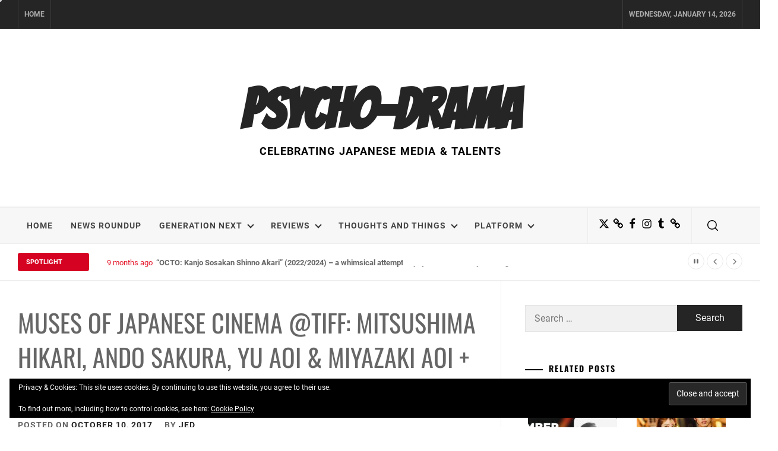

--- FILE ---
content_type: text/html; charset=UTF-8
request_url: https://psycho-drama.com/muses-of-japanese-cinema-tiff-30/
body_size: 58520
content:
<!doctype html><html lang="en-US"><head><meta charset="UTF-8"><meta name="viewport" content="width=device-width, initial-scale=1" /><link rel="profile" href="http://gmpg.org/xfn/11"> <script type="text/javascript">/*  */
(()=>{var e={};e.g=function(){if("object"==typeof globalThis)return globalThis;try{return this||new Function("return this")()}catch(e){if("object"==typeof window)return window}}(),function({ampUrl:n,isCustomizePreview:t,isAmpDevMode:r,noampQueryVarName:o,noampQueryVarValue:s,disabledStorageKey:i,mobileUserAgents:a,regexRegex:c}){if("undefined"==typeof sessionStorage)return;const d=new RegExp(c);if(!a.some((e=>{const n=e.match(d);return!(!n||!new RegExp(n[1],n[2]).test(navigator.userAgent))||navigator.userAgent.includes(e)})))return;e.g.addEventListener("DOMContentLoaded",(()=>{const e=document.getElementById("amp-mobile-version-switcher");if(!e)return;e.hidden=!1;const n=e.querySelector("a[href]");n&&n.addEventListener("click",(()=>{sessionStorage.removeItem(i)}))}));const g=r&&["paired-browsing-non-amp","paired-browsing-amp"].includes(window.name);if(sessionStorage.getItem(i)||t||g)return;const u=new URL(location.href),m=new URL(n);m.hash=u.hash,u.searchParams.has(o)&&s===u.searchParams.get(o)?sessionStorage.setItem(i,"1"):m.href!==u.href&&(window.stop(),location.replace(m.href))}({"ampUrl":"https:\/\/psycho-drama.com\/muses-of-japanese-cinema-tiff-30\/amp\/","noampQueryVarName":"noamp","noampQueryVarValue":"mobile","disabledStorageKey":"amp_mobile_redirect_disabled","mobileUserAgents":["Mobile","Android","Silk\/","Kindle","BlackBerry","Opera Mini","Opera Mobi"],"regexRegex":"^\\\/((?:.|\\n)+)\\\/([i]*)$","isCustomizePreview":false,"isAmpDevMode":false})})();
/*  */</script> <title>Psycho-Drama - Muses of Japanese Cinema @TIFF: Mitsushima Hikari, Ando Sakura, Yu Aoi &#038; Miyazaki Aoi + Their featured films!</title><style type="text/css">.overlay.overlay-enable:before {
                content: "";
            }
            
                        body .site .wp-block-quote,
            body .site .social-navigation a,
            body .site button,
            body .site input[type="button"],
            body .site input[type="reset"],
            body .site input[type="submit"],
            body .site .navigation.pagination .page-numbers.current,
            body .site .tagcloud > a:hover,
            body .site .tagcloud > a:focus,
            body .site .social-navigation a:hover,
            body .site .social-navigation a:focus,
            body .site button:hover,
            body .site button:active,
            body .site button:focus,
            body .site input[type="button"]:hover,
            body .site input[type="button"]:focus,
            body .site input[type="button"]:active,
            body .site input[type="reset"]:hover,
            body .site input[type="reset"]:active,
            body .site input[type="reset"]:focus,
            body .site input[type="submit"]:hover,
            body .site input[type="submit"]:active,
            body .site input[type="submit"]:focus {
                background: #252525;
            }

            body .site .btn-link:link:hover,
            body .site .btn-link:visited:hover {
                color: #252525;
            }

            body .site .btn-link {
                border-color: #252525;
            }

            @media only screen and (min-width: 992px) {
                body .site .main-navigation ul ul li a:hover,
                body .site .main-navigation ul ul li a:focus {
                    background: #252525;
                }
            }

            
                        body .site .comment-form .submit:hover,
            body .site .comment-form .submit:active,
            body .site .comment-form .submit:focus,
            body .site .mc4wp-form-fields input[type="submit"],
            body .site .main-navigation .menu ul > li.current_page_item > a,
            body .site .main-navigation .menu ul > li:focus > a,
            body .site .main-navigation .menu ul > li:hover > a,
            body .site .main-navigation .menu ul > li.current_page_item > a:before,
            body .site .main-navigation .menu ul > li:focus > a:before,
            body .site .main-navigation .menu ul > li:hover > a:before,
            body .site .menu-description,
            body .site .footer-social-menu,
            body .site #scroll-up{
                background: #252525;
            }

            body .site .site-title,
            body .site .site-title a,
            body .site .entry-meta a,
            body .site .entry-footer a,
            body .site a:hover,
            body .site a:focus,
            body .site a:active {
                color: #252525;
            }

            
                        .site .breaking-news-title,
            .site .exclusive-news-box .ticker-controls li:hover,
            body .entry-meta-bullets > span a {
                background: #d60222;
            }

            .site .banner-tiles .entry-meta-bullets > span a:after{
                border-top-color: #d60222;
            }

            
                        body,
            body button,
            body input,
            body select,
            body optgroup,
            body textarea {
                font-family: Roboto !important;
            }

            body .site h1,
            body .site h2,
            body .site h3,
            body .site h4,
            body .site h5,
            body .site h6 {
                font-family: Oswald !important;
            }

            
                        body .site .site-title {
                font-family: Bangers !important;
            }

            
                        body .site .united-block.featured-carousel {
                background: #1e1e1e;
            }

            
                        body .site .united-block.featured-carousel,
            body .site .united-block.featured-carousel .title-header,
            body .site .featured-carousel .hentry .photo-grid .entry-header .entry-title a {
                color: #fff;
            }

            
                        body .site .united-block.featured-carousel .carousel-slider .item {
                border-color: #2d2d2d;
            }</style><meta name='robots' content='max-image-preview:large' /><style>img:is([sizes="auto" i], [sizes^="auto," i]) { contain-intrinsic-size: 3000px 1500px }</style><meta name="google-site-verification" content="5cydz7oUsTzfyw3VKBsTmSOeXSqWAHI1ERC8-yGnr_8" /><link rel='dns-prefetch' href='//stats.wp.com' /><link rel='dns-prefetch' href='//v0.wordpress.com' /><link rel='dns-prefetch' href='//widgets.wp.com' /><link rel='dns-prefetch' href='//s0.wp.com' /><link rel='dns-prefetch' href='//0.gravatar.com' /><link rel='dns-prefetch' href='//1.gravatar.com' /><link rel='dns-prefetch' href='//2.gravatar.com' /><link rel='dns-prefetch' href='//jetpack.wordpress.com' /><link rel='dns-prefetch' href='//public-api.wordpress.com' /><link rel="alternate" type="application/rss+xml" title="Psycho-Drama &raquo; Feed" href="https://psycho-drama.com/feed/" /><link rel="alternate" type="application/rss+xml" title="Psycho-Drama &raquo; Comments Feed" href="https://psycho-drama.com/comments/feed/" /><link rel="alternate" type="application/rss+xml" title="Psycho-Drama &raquo; Muses of Japanese Cinema @TIFF: Mitsushima Hikari, Ando Sakura, Yu Aoi &#038; Miyazaki Aoi + Their featured films! Comments Feed" href="https://psycho-drama.com/muses-of-japanese-cinema-tiff-30/feed/" /> <script type="text/javascript">/*  */
window._wpemojiSettings = {"baseUrl":"https:\/\/s.w.org\/images\/core\/emoji\/16.0.1\/72x72\/","ext":".png","svgUrl":"https:\/\/s.w.org\/images\/core\/emoji\/16.0.1\/svg\/","svgExt":".svg","source":{"concatemoji":"https:\/\/psycho-drama.com\/wp-includes\/js\/wp-emoji-release.min.js?ver=6.8.3"}};
/*! This file is auto-generated */
!function(s,n){var o,i,e;function c(e){try{var t={supportTests:e,timestamp:(new Date).valueOf()};sessionStorage.setItem(o,JSON.stringify(t))}catch(e){}}function p(e,t,n){e.clearRect(0,0,e.canvas.width,e.canvas.height),e.fillText(t,0,0);var t=new Uint32Array(e.getImageData(0,0,e.canvas.width,e.canvas.height).data),a=(e.clearRect(0,0,e.canvas.width,e.canvas.height),e.fillText(n,0,0),new Uint32Array(e.getImageData(0,0,e.canvas.width,e.canvas.height).data));return t.every(function(e,t){return e===a[t]})}function u(e,t){e.clearRect(0,0,e.canvas.width,e.canvas.height),e.fillText(t,0,0);for(var n=e.getImageData(16,16,1,1),a=0;a<n.data.length;a++)if(0!==n.data[a])return!1;return!0}function f(e,t,n,a){switch(t){case"flag":return n(e,"\ud83c\udff3\ufe0f\u200d\u26a7\ufe0f","\ud83c\udff3\ufe0f\u200b\u26a7\ufe0f")?!1:!n(e,"\ud83c\udde8\ud83c\uddf6","\ud83c\udde8\u200b\ud83c\uddf6")&&!n(e,"\ud83c\udff4\udb40\udc67\udb40\udc62\udb40\udc65\udb40\udc6e\udb40\udc67\udb40\udc7f","\ud83c\udff4\u200b\udb40\udc67\u200b\udb40\udc62\u200b\udb40\udc65\u200b\udb40\udc6e\u200b\udb40\udc67\u200b\udb40\udc7f");case"emoji":return!a(e,"\ud83e\udedf")}return!1}function g(e,t,n,a){var r="undefined"!=typeof WorkerGlobalScope&&self instanceof WorkerGlobalScope?new OffscreenCanvas(300,150):s.createElement("canvas"),o=r.getContext("2d",{willReadFrequently:!0}),i=(o.textBaseline="top",o.font="600 32px Arial",{});return e.forEach(function(e){i[e]=t(o,e,n,a)}),i}function t(e){var t=s.createElement("script");t.src=e,t.defer=!0,s.head.appendChild(t)}"undefined"!=typeof Promise&&(o="wpEmojiSettingsSupports",i=["flag","emoji"],n.supports={everything:!0,everythingExceptFlag:!0},e=new Promise(function(e){s.addEventListener("DOMContentLoaded",e,{once:!0})}),new Promise(function(t){var n=function(){try{var e=JSON.parse(sessionStorage.getItem(o));if("object"==typeof e&&"number"==typeof e.timestamp&&(new Date).valueOf()<e.timestamp+604800&&"object"==typeof e.supportTests)return e.supportTests}catch(e){}return null}();if(!n){if("undefined"!=typeof Worker&&"undefined"!=typeof OffscreenCanvas&&"undefined"!=typeof URL&&URL.createObjectURL&&"undefined"!=typeof Blob)try{var e="postMessage("+g.toString()+"("+[JSON.stringify(i),f.toString(),p.toString(),u.toString()].join(",")+"));",a=new Blob([e],{type:"text/javascript"}),r=new Worker(URL.createObjectURL(a),{name:"wpTestEmojiSupports"});return void(r.onmessage=function(e){c(n=e.data),r.terminate(),t(n)})}catch(e){}c(n=g(i,f,p,u))}t(n)}).then(function(e){for(var t in e)n.supports[t]=e[t],n.supports.everything=n.supports.everything&&n.supports[t],"flag"!==t&&(n.supports.everythingExceptFlag=n.supports.everythingExceptFlag&&n.supports[t]);n.supports.everythingExceptFlag=n.supports.everythingExceptFlag&&!n.supports.flag,n.DOMReady=!1,n.readyCallback=function(){n.DOMReady=!0}}).then(function(){return e}).then(function(){var e;n.supports.everything||(n.readyCallback(),(e=n.source||{}).concatemoji?t(e.concatemoji):e.wpemoji&&e.twemoji&&(t(e.twemoji),t(e.wpemoji)))}))}((window,document),window._wpemojiSettings);
/*  */</script> <style id='wp-emoji-styles-inline-css' type='text/css'>img.wp-smiley, img.emoji {
		display: inline !important;
		border: none !important;
		box-shadow: none !important;
		height: 1em !important;
		width: 1em !important;
		margin: 0 0.07em !important;
		vertical-align: -0.1em !important;
		background: none !important;
		padding: 0 !important;
	}</style><link data-optimized="1" rel='stylesheet' id='wp-block-library-css' href='https://psycho-drama.com/wp-content/litespeed/css/3d8e6f8b2102effb9009774f5278a092.css?ver=33958' type='text/css' media='all' /><style id='wp-block-library-theme-inline-css' type='text/css'>.wp-block-audio :where(figcaption){color:#555;font-size:13px;text-align:center}.is-dark-theme .wp-block-audio :where(figcaption){color:#ffffffa6}.wp-block-audio{margin:0 0 1em}.wp-block-code{border:1px solid #ccc;border-radius:4px;font-family:Menlo,Consolas,monaco,monospace;padding:.8em 1em}.wp-block-embed :where(figcaption){color:#555;font-size:13px;text-align:center}.is-dark-theme .wp-block-embed :where(figcaption){color:#ffffffa6}.wp-block-embed{margin:0 0 1em}.blocks-gallery-caption{color:#555;font-size:13px;text-align:center}.is-dark-theme .blocks-gallery-caption{color:#ffffffa6}:root :where(.wp-block-image figcaption){color:#555;font-size:13px;text-align:center}.is-dark-theme :root :where(.wp-block-image figcaption){color:#ffffffa6}.wp-block-image{margin:0 0 1em}.wp-block-pullquote{border-bottom:4px solid;border-top:4px solid;color:currentColor;margin-bottom:1.75em}.wp-block-pullquote cite,.wp-block-pullquote footer,.wp-block-pullquote__citation{color:currentColor;font-size:.8125em;font-style:normal;text-transform:uppercase}.wp-block-quote{border-left:.25em solid;margin:0 0 1.75em;padding-left:1em}.wp-block-quote cite,.wp-block-quote footer{color:currentColor;font-size:.8125em;font-style:normal;position:relative}.wp-block-quote:where(.has-text-align-right){border-left:none;border-right:.25em solid;padding-left:0;padding-right:1em}.wp-block-quote:where(.has-text-align-center){border:none;padding-left:0}.wp-block-quote.is-large,.wp-block-quote.is-style-large,.wp-block-quote:where(.is-style-plain){border:none}.wp-block-search .wp-block-search__label{font-weight:700}.wp-block-search__button{border:1px solid #ccc;padding:.375em .625em}:where(.wp-block-group.has-background){padding:1.25em 2.375em}.wp-block-separator.has-css-opacity{opacity:.4}.wp-block-separator{border:none;border-bottom:2px solid;margin-left:auto;margin-right:auto}.wp-block-separator.has-alpha-channel-opacity{opacity:1}.wp-block-separator:not(.is-style-wide):not(.is-style-dots){width:100px}.wp-block-separator.has-background:not(.is-style-dots){border-bottom:none;height:1px}.wp-block-separator.has-background:not(.is-style-wide):not(.is-style-dots){height:2px}.wp-block-table{margin:0 0 1em}.wp-block-table td,.wp-block-table th{word-break:normal}.wp-block-table :where(figcaption){color:#555;font-size:13px;text-align:center}.is-dark-theme .wp-block-table :where(figcaption){color:#ffffffa6}.wp-block-video :where(figcaption){color:#555;font-size:13px;text-align:center}.is-dark-theme .wp-block-video :where(figcaption){color:#ffffffa6}.wp-block-video{margin:0 0 1em}:root :where(.wp-block-template-part.has-background){margin-bottom:0;margin-top:0;padding:1.25em 2.375em}</style><style id='classic-theme-styles-inline-css' type='text/css'>/*! This file is auto-generated */
.wp-block-button__link{color:#fff;background-color:#32373c;border-radius:9999px;box-shadow:none;text-decoration:none;padding:calc(.667em + 2px) calc(1.333em + 2px);font-size:1.125em}.wp-block-file__button{background:#32373c;color:#fff;text-decoration:none}</style><style id='global-styles-inline-css' type='text/css'>:root{--wp--preset--aspect-ratio--square: 1;--wp--preset--aspect-ratio--4-3: 4/3;--wp--preset--aspect-ratio--3-4: 3/4;--wp--preset--aspect-ratio--3-2: 3/2;--wp--preset--aspect-ratio--2-3: 2/3;--wp--preset--aspect-ratio--16-9: 16/9;--wp--preset--aspect-ratio--9-16: 9/16;--wp--preset--color--black: #000000;--wp--preset--color--cyan-bluish-gray: #abb8c3;--wp--preset--color--white: #ffffff;--wp--preset--color--pale-pink: #f78da7;--wp--preset--color--vivid-red: #cf2e2e;--wp--preset--color--luminous-vivid-orange: #ff6900;--wp--preset--color--luminous-vivid-amber: #fcb900;--wp--preset--color--light-green-cyan: #7bdcb5;--wp--preset--color--vivid-green-cyan: #00d084;--wp--preset--color--pale-cyan-blue: #8ed1fc;--wp--preset--color--vivid-cyan-blue: #0693e3;--wp--preset--color--vivid-purple: #9b51e0;--wp--preset--gradient--vivid-cyan-blue-to-vivid-purple: linear-gradient(135deg,rgba(6,147,227,1) 0%,rgb(155,81,224) 100%);--wp--preset--gradient--light-green-cyan-to-vivid-green-cyan: linear-gradient(135deg,rgb(122,220,180) 0%,rgb(0,208,130) 100%);--wp--preset--gradient--luminous-vivid-amber-to-luminous-vivid-orange: linear-gradient(135deg,rgba(252,185,0,1) 0%,rgba(255,105,0,1) 100%);--wp--preset--gradient--luminous-vivid-orange-to-vivid-red: linear-gradient(135deg,rgba(255,105,0,1) 0%,rgb(207,46,46) 100%);--wp--preset--gradient--very-light-gray-to-cyan-bluish-gray: linear-gradient(135deg,rgb(238,238,238) 0%,rgb(169,184,195) 100%);--wp--preset--gradient--cool-to-warm-spectrum: linear-gradient(135deg,rgb(74,234,220) 0%,rgb(151,120,209) 20%,rgb(207,42,186) 40%,rgb(238,44,130) 60%,rgb(251,105,98) 80%,rgb(254,248,76) 100%);--wp--preset--gradient--blush-light-purple: linear-gradient(135deg,rgb(255,206,236) 0%,rgb(152,150,240) 100%);--wp--preset--gradient--blush-bordeaux: linear-gradient(135deg,rgb(254,205,165) 0%,rgb(254,45,45) 50%,rgb(107,0,62) 100%);--wp--preset--gradient--luminous-dusk: linear-gradient(135deg,rgb(255,203,112) 0%,rgb(199,81,192) 50%,rgb(65,88,208) 100%);--wp--preset--gradient--pale-ocean: linear-gradient(135deg,rgb(255,245,203) 0%,rgb(182,227,212) 50%,rgb(51,167,181) 100%);--wp--preset--gradient--electric-grass: linear-gradient(135deg,rgb(202,248,128) 0%,rgb(113,206,126) 100%);--wp--preset--gradient--midnight: linear-gradient(135deg,rgb(2,3,129) 0%,rgb(40,116,252) 100%);--wp--preset--font-size--small: 13px;--wp--preset--font-size--medium: 20px;--wp--preset--font-size--large: 36px;--wp--preset--font-size--x-large: 42px;--wp--preset--spacing--20: 0.44rem;--wp--preset--spacing--30: 0.67rem;--wp--preset--spacing--40: 1rem;--wp--preset--spacing--50: 1.5rem;--wp--preset--spacing--60: 2.25rem;--wp--preset--spacing--70: 3.38rem;--wp--preset--spacing--80: 5.06rem;--wp--preset--shadow--natural: 6px 6px 9px rgba(0, 0, 0, 0.2);--wp--preset--shadow--deep: 12px 12px 50px rgba(0, 0, 0, 0.4);--wp--preset--shadow--sharp: 6px 6px 0px rgba(0, 0, 0, 0.2);--wp--preset--shadow--outlined: 6px 6px 0px -3px rgba(255, 255, 255, 1), 6px 6px rgba(0, 0, 0, 1);--wp--preset--shadow--crisp: 6px 6px 0px rgba(0, 0, 0, 1);}:where(.is-layout-flex){gap: 0.5em;}:where(.is-layout-grid){gap: 0.5em;}body .is-layout-flex{display: flex;}.is-layout-flex{flex-wrap: wrap;align-items: center;}.is-layout-flex > :is(*, div){margin: 0;}body .is-layout-grid{display: grid;}.is-layout-grid > :is(*, div){margin: 0;}:where(.wp-block-columns.is-layout-flex){gap: 2em;}:where(.wp-block-columns.is-layout-grid){gap: 2em;}:where(.wp-block-post-template.is-layout-flex){gap: 1.25em;}:where(.wp-block-post-template.is-layout-grid){gap: 1.25em;}.has-black-color{color: var(--wp--preset--color--black) !important;}.has-cyan-bluish-gray-color{color: var(--wp--preset--color--cyan-bluish-gray) !important;}.has-white-color{color: var(--wp--preset--color--white) !important;}.has-pale-pink-color{color: var(--wp--preset--color--pale-pink) !important;}.has-vivid-red-color{color: var(--wp--preset--color--vivid-red) !important;}.has-luminous-vivid-orange-color{color: var(--wp--preset--color--luminous-vivid-orange) !important;}.has-luminous-vivid-amber-color{color: var(--wp--preset--color--luminous-vivid-amber) !important;}.has-light-green-cyan-color{color: var(--wp--preset--color--light-green-cyan) !important;}.has-vivid-green-cyan-color{color: var(--wp--preset--color--vivid-green-cyan) !important;}.has-pale-cyan-blue-color{color: var(--wp--preset--color--pale-cyan-blue) !important;}.has-vivid-cyan-blue-color{color: var(--wp--preset--color--vivid-cyan-blue) !important;}.has-vivid-purple-color{color: var(--wp--preset--color--vivid-purple) !important;}.has-black-background-color{background-color: var(--wp--preset--color--black) !important;}.has-cyan-bluish-gray-background-color{background-color: var(--wp--preset--color--cyan-bluish-gray) !important;}.has-white-background-color{background-color: var(--wp--preset--color--white) !important;}.has-pale-pink-background-color{background-color: var(--wp--preset--color--pale-pink) !important;}.has-vivid-red-background-color{background-color: var(--wp--preset--color--vivid-red) !important;}.has-luminous-vivid-orange-background-color{background-color: var(--wp--preset--color--luminous-vivid-orange) !important;}.has-luminous-vivid-amber-background-color{background-color: var(--wp--preset--color--luminous-vivid-amber) !important;}.has-light-green-cyan-background-color{background-color: var(--wp--preset--color--light-green-cyan) !important;}.has-vivid-green-cyan-background-color{background-color: var(--wp--preset--color--vivid-green-cyan) !important;}.has-pale-cyan-blue-background-color{background-color: var(--wp--preset--color--pale-cyan-blue) !important;}.has-vivid-cyan-blue-background-color{background-color: var(--wp--preset--color--vivid-cyan-blue) !important;}.has-vivid-purple-background-color{background-color: var(--wp--preset--color--vivid-purple) !important;}.has-black-border-color{border-color: var(--wp--preset--color--black) !important;}.has-cyan-bluish-gray-border-color{border-color: var(--wp--preset--color--cyan-bluish-gray) !important;}.has-white-border-color{border-color: var(--wp--preset--color--white) !important;}.has-pale-pink-border-color{border-color: var(--wp--preset--color--pale-pink) !important;}.has-vivid-red-border-color{border-color: var(--wp--preset--color--vivid-red) !important;}.has-luminous-vivid-orange-border-color{border-color: var(--wp--preset--color--luminous-vivid-orange) !important;}.has-luminous-vivid-amber-border-color{border-color: var(--wp--preset--color--luminous-vivid-amber) !important;}.has-light-green-cyan-border-color{border-color: var(--wp--preset--color--light-green-cyan) !important;}.has-vivid-green-cyan-border-color{border-color: var(--wp--preset--color--vivid-green-cyan) !important;}.has-pale-cyan-blue-border-color{border-color: var(--wp--preset--color--pale-cyan-blue) !important;}.has-vivid-cyan-blue-border-color{border-color: var(--wp--preset--color--vivid-cyan-blue) !important;}.has-vivid-purple-border-color{border-color: var(--wp--preset--color--vivid-purple) !important;}.has-vivid-cyan-blue-to-vivid-purple-gradient-background{background: var(--wp--preset--gradient--vivid-cyan-blue-to-vivid-purple) !important;}.has-light-green-cyan-to-vivid-green-cyan-gradient-background{background: var(--wp--preset--gradient--light-green-cyan-to-vivid-green-cyan) !important;}.has-luminous-vivid-amber-to-luminous-vivid-orange-gradient-background{background: var(--wp--preset--gradient--luminous-vivid-amber-to-luminous-vivid-orange) !important;}.has-luminous-vivid-orange-to-vivid-red-gradient-background{background: var(--wp--preset--gradient--luminous-vivid-orange-to-vivid-red) !important;}.has-very-light-gray-to-cyan-bluish-gray-gradient-background{background: var(--wp--preset--gradient--very-light-gray-to-cyan-bluish-gray) !important;}.has-cool-to-warm-spectrum-gradient-background{background: var(--wp--preset--gradient--cool-to-warm-spectrum) !important;}.has-blush-light-purple-gradient-background{background: var(--wp--preset--gradient--blush-light-purple) !important;}.has-blush-bordeaux-gradient-background{background: var(--wp--preset--gradient--blush-bordeaux) !important;}.has-luminous-dusk-gradient-background{background: var(--wp--preset--gradient--luminous-dusk) !important;}.has-pale-ocean-gradient-background{background: var(--wp--preset--gradient--pale-ocean) !important;}.has-electric-grass-gradient-background{background: var(--wp--preset--gradient--electric-grass) !important;}.has-midnight-gradient-background{background: var(--wp--preset--gradient--midnight) !important;}.has-small-font-size{font-size: var(--wp--preset--font-size--small) !important;}.has-medium-font-size{font-size: var(--wp--preset--font-size--medium) !important;}.has-large-font-size{font-size: var(--wp--preset--font-size--large) !important;}.has-x-large-font-size{font-size: var(--wp--preset--font-size--x-large) !important;}
:where(.wp-block-post-template.is-layout-flex){gap: 1.25em;}:where(.wp-block-post-template.is-layout-grid){gap: 1.25em;}
:where(.wp-block-columns.is-layout-flex){gap: 2em;}:where(.wp-block-columns.is-layout-grid){gap: 2em;}
:root :where(.wp-block-pullquote){font-size: 1.5em;line-height: 1.6;}</style><link data-optimized="1" rel='stylesheet' id='related-posts-by-taxonomy-css' href='https://psycho-drama.com/wp-content/litespeed/css/27b126ae146faa85ebac8fb24d231fe7.css?ver=d5e81' type='text/css' media='all' /><link data-optimized="1" rel='stylesheet' id='wen-responsive-columns-css' href='https://psycho-drama.com/wp-content/litespeed/css/774832ae383b3d56f4b81cdad3d2672d.css?ver=77665' type='text/css' media='all' /><link data-optimized="1" rel='stylesheet' id='starter-gazette-google-fonts-css' href='https://psycho-drama.com/wp-content/litespeed/css/807b6741f4c4c6031b5e86f7dadbce33.css?ver=42154' type='text/css' media='all' /><link data-optimized="1" rel='stylesheet' id='jquery-slick-css' href='https://psycho-drama.com/wp-content/litespeed/css/d7e2c3488b1d45131f6fe5a225dca803.css?ver=d6275' type='text/css' media='all' /><link data-optimized="1" rel='stylesheet' id='elegant-icon-css' href='https://psycho-drama.com/wp-content/litespeed/css/545eb8a9036d510076bea84aac4d942c.css?ver=3d218' type='text/css' media='all' /><link data-optimized="1" rel='stylesheet' id='magnific-popup-css' href='https://psycho-drama.com/wp-content/litespeed/css/deb8a2b5a91f43fef7bcbbb08214ddfb.css?ver=17841' type='text/css' media='all' /><link data-optimized="1" rel='stylesheet' id='ticker-css' href='https://psycho-drama.com/wp-content/litespeed/css/e8e037ea06f23b17cf4845513179d1f0.css?ver=2c724' type='text/css' media='all' /><link data-optimized="1" rel='stylesheet' id='sidr-nav-css' href='https://psycho-drama.com/wp-content/litespeed/css/c9d5ec8ebeb72cf73fcaa0add54a4409.css?ver=da1cf' type='text/css' media='all' /><link data-optimized="1" rel='stylesheet' id='starter-gazette-style-css' href='https://psycho-drama.com/wp-content/litespeed/css/f623af18da70787741b60ebe297d30b3.css?ver=07fbe' type='text/css' media='all' /><style id='starter-gazette-style-inline-css' type='text/css'>.tags-links, .comments-link { clip: rect(1px, 1px, 1px, 1px); height: 1px; position: absolute; overflow: hidden; width: 1px; }</style><link data-optimized="1" rel='stylesheet' id='jetpack_likes-css' href='https://psycho-drama.com/wp-content/litespeed/css/a4ec1016cda44d657b31fb07f9d5c65e.css?ver=8c557' type='text/css' media='all' /><link data-optimized="1" rel='stylesheet' id='jetpack-subscriptions-css' href='https://psycho-drama.com/wp-content/litespeed/css/3551e9008ed8cca78f20b6161444307d.css?ver=66804' type='text/css' media='all' /><link data-optimized="1" rel='stylesheet' id='sharedaddy-css' href='https://psycho-drama.com/wp-content/litespeed/css/7b856caa98002079900893bc22413460.css?ver=0aa08' type='text/css' media='all' /><link data-optimized="1" rel='stylesheet' id='social-logos-css' href='https://psycho-drama.com/wp-content/litespeed/css/4d1fe26a76551fd39e9212f0075118e7.css?ver=69658' type='text/css' media='all' /> <script type="text/javascript" src="https://psycho-drama.com/wp-includes/js/jquery/jquery.min.js?ver=3.7.1" id="jquery-core-js"></script> <script data-optimized="1" type="text/javascript" src="https://psycho-drama.com/wp-content/litespeed/js/8781cfad54a82f50e35b1d570d002f2a.js?ver=a7ba9" id="jquery-migrate-js"></script> <script data-optimized="1" type="text/javascript" src="https://psycho-drama.com/wp-content/litespeed/js/1019929b09e67448f82235ae255f44e7.js?ver=21faa" id="wen-responsive-columns-js"></script> <link rel="https://api.w.org/" href="https://psycho-drama.com/wp-json/" /><link rel="alternate" title="JSON" type="application/json" href="https://psycho-drama.com/wp-json/wp/v2/posts/1456" /><link rel="EditURI" type="application/rsd+xml" title="RSD" href="https://psycho-drama.com/xmlrpc.php?rsd" /><meta name="generator" content="WordPress 6.8.3" /><link rel="canonical" href="https://psycho-drama.com/muses-of-japanese-cinema-tiff-30/" /><link rel='shortlink' href='https://wp.me/p9q0fP-nu' /><link rel="alternate" title="oEmbed (JSON)" type="application/json+oembed" href="https://psycho-drama.com/wp-json/oembed/1.0/embed?url=https%3A%2F%2Fpsycho-drama.com%2Fmuses-of-japanese-cinema-tiff-30%2F" /><link rel="alternate" title="oEmbed (XML)" type="text/xml+oembed" href="https://psycho-drama.com/wp-json/oembed/1.0/embed?url=https%3A%2F%2Fpsycho-drama.com%2Fmuses-of-japanese-cinema-tiff-30%2F&#038;format=xml" /><link rel="alternate" type="text/html" media="only screen and (max-width: 640px)" href="https://psycho-drama.com/muses-of-japanese-cinema-tiff-30/amp/"><style>img#wpstats{display:none}</style><link rel="pingback" href="https://psycho-drama.com/xmlrpc.php"><meta name="description" content="The 30th Tokyo International Film Festival is about to start and one of this year&#039;s special event is the celebration of the selected works of actresses Ando Sakura, Mitsushima Hikari, Miyazaki Aoi, and Aoi Yu. Dubbed &#039;Muses of Japanese Cinema&#039;, the four are also expected to join panel discussions right after the film showing. Here&#039;s&hellip;" /><link rel="amphtml" href="https://psycho-drama.com/muses-of-japanese-cinema-tiff-30/amp/"><style>#amp-mobile-version-switcher{left:0;position:absolute;width:100%;z-index:100}#amp-mobile-version-switcher>a{background-color:#444;border:0;color:#eaeaea;display:block;font-family:-apple-system,BlinkMacSystemFont,Segoe UI,Roboto,Oxygen-Sans,Ubuntu,Cantarell,Helvetica Neue,sans-serif;font-size:16px;font-weight:600;padding:15px 0;text-align:center;-webkit-text-decoration:none;text-decoration:none}#amp-mobile-version-switcher>a:active,#amp-mobile-version-switcher>a:focus,#amp-mobile-version-switcher>a:hover{-webkit-text-decoration:underline;text-decoration:underline}</style><meta property="og:type" content="article" /><meta property="og:title" content="Psycho-Drama - Muses of Japanese Cinema @TIFF: Mitsushima Hikari, Ando Sakura, Yu Aoi &#038; Miyazaki Aoi + Their featured films!" /><meta property="og:url" content="https://psycho-drama.com/muses-of-japanese-cinema-tiff-30/" /><meta property="og:description" content="The 30th Tokyo International Film Festival is about to start and one of this year&#8217;s special event is the celebration of the selected works of actresses Ando Sakura, Mitsushima Hikari, Miyazak…" /><meta property="article:published_time" content="2017-10-10T17:50:00+00:00" /><meta property="article:modified_time" content="2024-03-12T22:07:46+00:00" /><meta property="og:site_name" content="Psycho-Drama" /><meta property="og:image" content="https://psycho-drama.com/wp-content/uploads/2017/10/muses-tiff-01.jpg" /><meta property="og:image:width" content="650" /><meta property="og:image:height" content="1050" /><meta property="og:image:alt" content="Muses of Japanese Cinema: Sakura ANDO, Yu AOI, Hikari MITSUSHIMA and Aoi MIYAZAKI" /><meta property="og:locale" content="en_US" /><link rel="icon" href="https://psycho-drama.com/wp-content/uploads/2020/10/cropped-PD-1-32x32.png" sizes="32x32" /><link rel="icon" href="https://psycho-drama.com/wp-content/uploads/2020/10/cropped-PD-1-192x192.png" sizes="192x192" /><link rel="apple-touch-icon" href="https://psycho-drama.com/wp-content/uploads/2020/10/cropped-PD-1-180x180.png" /><meta name="msapplication-TileImage" content="https://psycho-drama.com/wp-content/uploads/2020/10/cropped-PD-1-270x270.png" /><style type="text/css" id="wp-custom-css">div.nav-search button.icon-search {
  background-color: #F7F7F7;
	}

section.united-block div.row h2.entry-title {
    text-shadow: 1px 1px 4px #000000;
}

section.united-block-bg div.row div.entry-meta {
	  text-shadow: 1px 1px 2px #000000;
}

section.united-block-bg time.entry-date.published {
    color: white;
		text-shadow: 1px 1px 2px #000000;
}

ul.posts-by-tag-list li {
	margin-bottom: 1em ;
}

::selection { background: #d60222; color: white}

@font-face{
	font-family: 'myWebFont';
	font-display: swap;
	src: url('myfont.woff2') format('woff2');
}</style></head><body class="wp-singular post-template-default single single-post postid-1456 single-format-standard wp-embed-responsive wp-theme-starter-gazette right-sidebar  tags-hidden comment-hidden"><div class="preloader"><div class="preloader-wrapper"><div class="spinner">
<svg class="filter" viewBox="0 0 66 66" xmlns="http://www.w3.org/2000/svg">
<circle class="length" fill="none" stroke-width="8" stroke-linecap="round" cx="33" cy="33" r="28"></circle>
</svg>
<svg class="filter" viewBox="0 0 66 66" xmlns="http://www.w3.org/2000/svg">
<circle fill="none" stroke-width="8" stroke-linecap="round" cx="33" cy="33" r="28"></circle>
</svg>
<svg class="filter" viewBox="0 0 66 66" xmlns="http://www.w3.org/2000/svg">
<circle fill="none" stroke-width="8" stroke-linecap="round" cx="33" cy="33" r="28"></circle>
</svg>
<svg class="filter" viewBox="0 0 66 66" xmlns="http://www.w3.org/2000/svg">
<circle fill="none" stroke-width="8" stroke-linecap="round" cx="33" cy="33" r="28"></circle>
</svg></div></div></div><div class="theme-custom-cursor theme-cursor-primary"></div><div class="theme-custom-cursor theme-cursor-secondary">
<svg width="21" height="21" viewBox="0 0 21 21" fill="none" xmlns="http://www.w3.org/2000/svg">
<path d="M2.06055 0H20.0605V18H17.0605V5.12155L2.12132 20.0608L0 17.9395L14.9395 3H2.06055V0Z"/>
</svg></div><div id="page" class="site ">
<a class="skip-link screen-reader-text" href="#content">Skip to content</a><header id="masthead" class="site-header"><div class="header-block header-block-1"><div class="wrapper"><div class="row"><div class="col col-full"><div id="mobile-header">
<a id="responsive-menu-button" href="#sidr-main">
Menu                            </a></div><div id="theme-top-navigation" class="top-navigation"><div class="menu"><ul id="top-menu" class="menu"><li id="menu-item-4102" class="menu-item menu-item-type-custom menu-item-object-custom menu-item-home menu-item-4102"><a href="https://psycho-drama.com">Home</a></li></ul></div></div><div class="tobar-time">
Wednesday, January 14, 2026</div></div></div></div></div><div class="header-block header-block-2 header-block-center"><div class="wrapper"><div class="site-branding"><div class="logo"><p class="site-title">
<a href="https://psycho-drama.com/" rel="home">
Psycho-Drama                                    </a></p><p class="site-description">
Celebrating Japanese Media &amp; Talents</p></div></div></div></div><div class="header-block header-block-3"><div class="united-navigation"><div class="wrapper"><div class="row"><div class="col col-full"><nav id="site-navigation" class="main-navigation">
<button class="toggle-menu" aria-controls="primary-menu" aria-expanded="false">
<span class="screen-reader-text">Primary Menu</span>
<i class="united-toggle-icon"></i>
</button><div class="menu"><ul id="primary-menu" class="menu"><li id="menu-item-2902" class="menu-item menu-item-type-custom menu-item-object-custom menu-item-home menu-item-2902"><a href="https://psycho-drama.com">Home</a></li><li id="menu-item-4299" class="menu-item menu-item-type-taxonomy menu-item-object-category current-post-ancestor current-menu-parent current-post-parent menu-item-4299"><a href="https://psycho-drama.com/category/news-roundup/">News Roundup</a></li><li id="menu-item-4099" class="menu-item menu-item-type-taxonomy menu-item-object-category menu-item-has-children menu-item-4099"><a href="https://psycho-drama.com/category/generation-next/">Generation NEXT</a><ul class="sub-menu"><li id="menu-item-6067" class="menu-item menu-item-type-taxonomy menu-item-object-category menu-item-has-children menu-item-6067"><a href="https://psycho-drama.com/category/generation-next/next-break/">Next Break</a><ul class="sub-menu"><li id="menu-item-9482" class="menu-item menu-item-type-post_type menu-item-object-page menu-item-9482"><a href="https://psycho-drama.com/psycho-drama-yearly-next-break/">Psycho-Drama yearly “NEXT BREAK”</a></li><li id="menu-item-9188" class="menu-item menu-item-type-post_type menu-item-object-page menu-item-9188"><a href="https://psycho-drama.com/modelpress-seasonal-next-break-2022/">ModelPress seasonal “NEXT BREAK” 2022</a></li><li id="menu-item-6738" class="menu-item menu-item-type-post_type menu-item-object-page menu-item-6738"><a href="https://psycho-drama.com/modelpress-seasonal-next-break-2021/">ModelPress seasonal “NEXT BREAK” 2021</a></li><li id="menu-item-6767" class="menu-item menu-item-type-post_type menu-item-object-page menu-item-6767"><a href="https://psycho-drama.com/modelpress-seasonal-next-break-2020/">ModelPress seasonal “NEXT BREAK” 2020</a></li><li id="menu-item-6776" class="menu-item menu-item-type-post_type menu-item-object-page menu-item-6776"><a href="https://psycho-drama.com/modelpress-seasonal-next-break-2019/">ModelPress seasonal “NEXT BREAK” 2019</a></li><li id="menu-item-6764" class="menu-item menu-item-type-post_type menu-item-object-page menu-item-6764"><a href="https://psycho-drama.com/modelpress-seasonal-next-break-2018/">ModelPress seasonal “NEXT BREAK” 2018</a></li><li id="menu-item-6773" class="menu-item menu-item-type-post_type menu-item-object-page menu-item-6773"><a href="https://psycho-drama.com/modelpress-yearly-hit-next-break/">ModelPress yearly “HIT” &#038; “NEXT BREAK”</a></li></ul></li><li id="menu-item-7527" class="menu-item menu-item-type-taxonomy menu-item-object-category menu-item-7527"><a href="https://psycho-drama.com/category/features/on-the-way/">On the Way</a></li><li id="menu-item-5325" class="menu-item menu-item-type-taxonomy menu-item-object-category menu-item-5325"><a href="https://psycho-drama.com/category/generation-next/youngbloods/">Youngbloods</a></li></ul></li><li id="menu-item-4098" class="menu-item menu-item-type-taxonomy menu-item-object-category menu-item-has-children menu-item-4098"><a href="https://psycho-drama.com/category/review-main/">Reviews</a><ul class="sub-menu"><li id="menu-item-5522" class="menu-item menu-item-type-taxonomy menu-item-object-category menu-item-5522"><a href="https://psycho-drama.com/category/review-main/food-for-thought/">Food for Thought</a></li><li id="menu-item-4276" class="menu-item menu-item-type-taxonomy menu-item-object-category menu-item-4276"><a href="https://psycho-drama.com/category/review-main/drama/">Drama</a></li><li id="menu-item-4275" class="menu-item menu-item-type-taxonomy menu-item-object-category menu-item-4275"><a href="https://psycho-drama.com/category/review-main/movie/">Movie</a></li></ul></li><li id="menu-item-4277" class="menu-item menu-item-type-taxonomy menu-item-object-category current-post-ancestor menu-item-has-children menu-item-4277"><a href="https://psycho-drama.com/category/thoughts-and-things/">Thoughts and Things</a><ul class="sub-menu"><li id="menu-item-4298" class="menu-item menu-item-type-taxonomy menu-item-object-category current-post-ancestor current-menu-parent current-post-parent menu-item-4298"><a href="https://psycho-drama.com/category/thoughts-and-things/bias/">Actors&#8217; Bias</a></li><li id="menu-item-4100" class="menu-item menu-item-type-taxonomy menu-item-object-category menu-item-4100"><a href="https://psycho-drama.com/category/features/beyond-the-frame/">Beyond the Frame</a></li><li id="menu-item-6066" class="menu-item menu-item-type-taxonomy menu-item-object-category menu-item-6066"><a href="https://psycho-drama.com/category/features/classics-club/">Classic&#8217;s Club</a></li></ul></li><li id="menu-item-5523" class="menu-item menu-item-type-taxonomy menu-item-object-category menu-item-has-children menu-item-5523"><a href="https://psycho-drama.com/category/platform/">Platform</a><ul class="sub-menu"><li id="menu-item-5524" class="menu-item menu-item-type-taxonomy menu-item-object-category menu-item-5524"><a href="https://psycho-drama.com/category/platform/tv-film/indies/">Indies</a></li><li id="menu-item-5525" class="menu-item menu-item-type-taxonomy menu-item-object-category menu-item-5525"><a href="https://psycho-drama.com/category/platform/tv-film/la/">LA</a></li><li id="menu-item-5526" class="menu-item menu-item-type-taxonomy menu-item-object-category menu-item-5526"><a href="https://psycho-drama.com/category/platform/tv-film/novel/">Novel</a></li><li id="menu-item-6810" class="menu-item menu-item-type-taxonomy menu-item-object-category menu-item-6810"><a href="https://psycho-drama.com/category/platform/tv-film/remake/">Remake</a></li></ul></li></ul></div><div class="nav-right"><div class="nav-socialmedia"><div class="social-navigation social-navigation-nav" role="navigation"
aria-label="Footer Social Links Menu"><div class="menu-social-media-container"><ul id="menu-social-media" class="social-links-menu"><li id="menu-item-1747" class="menu-item menu-item-type-custom menu-item-object-custom menu-item-1747"><a href="http://www.twitter.com/PsychoDramaJP"><span class="screen-reader-text">Twitter</span><svg class="icon icon-twitter" aria-hidden="true" role="img"> <use href="#icon-twitter" xlink:href="#icon-twitter"></use> </svg></a></li><li id="menu-item-9426" class="menu-item menu-item-type-custom menu-item-object-custom menu-item-9426"><a href="https://bsky.app/profile/psycho-drama.com"><span class="screen-reader-text">Bluesky</span><svg class="icon icon-chain" aria-hidden="true" role="img"> <use href="#icon-chain" xlink:href="#icon-chain"></use> </svg></a></li><li id="menu-item-4534" class="menu-item menu-item-type-custom menu-item-object-custom menu-item-4534"><a href="https://www.facebook.com/PsychoDramaJP/"><span class="screen-reader-text">Facebook</span><svg class="icon icon-facebook" aria-hidden="true" role="img"> <use href="#icon-facebook" xlink:href="#icon-facebook"></use> </svg></a></li><li id="menu-item-5087" class="menu-item menu-item-type-custom menu-item-object-custom menu-item-5087"><a href="https://www.instagram.com/psychodramajp/"><span class="screen-reader-text">Instagram</span><svg class="icon icon-instagram" aria-hidden="true" role="img"> <use href="#icon-instagram" xlink:href="#icon-instagram"></use> </svg></a></li><li id="menu-item-4561" class="menu-item menu-item-type-custom menu-item-object-custom menu-item-4561"><a href="https://PsychoDramaJP.tumblr.com"><span class="screen-reader-text">Tumblr</span><svg class="icon icon-tumblr" aria-hidden="true" role="img"> <use href="#icon-tumblr" xlink:href="#icon-tumblr"></use> </svg></a></li><li id="menu-item-9567" class="menu-item menu-item-type-custom menu-item-object-custom menu-item-9567"><a href="https://www.threads.net/@psychodramajp"><span class="screen-reader-text">Threads</span><svg class="icon icon-chain" aria-hidden="true" role="img"> <use href="#icon-chain" xlink:href="#icon-chain"></use> </svg></a></li></ul></div></div></div><div class="nav-search">
<button type="button" class="icon-search" aria-label="search">
<svg class="icon icon-loupe" aria-hidden="true" role="img"> <use href="#icon-loupe" xlink:href="#icon-loupe"></use> </svg>                                        </button></div></div></nav></div></div></div></div></div></header><div class="model-search">
<a href="javascript:void(0)" class="searchbar-skip-link"></a>
<a href="javascript:void(0)" class="cross-exit"></a><div class="model-search-wrapper"><div class="popup-form"><form role="search" method="get" class="search-form" action="https://psycho-drama.com/">
<label>
<span class="screen-reader-text">Search for:</span>
<input type="search" class="search-field" placeholder="Search &hellip;" value="" name="s" />
</label>
<input type="submit" class="search-submit" value="Search" /></form></div></div>
<a href="javascript:void(0)" class="searchbar-skip-link-end"></a></div><section class="exclusive-news"><div class="wrapper"><div class="row"><div class="col breaking-title">
<span class="breaking-news-title">
Spotlight                        </span></div><div class="col breaking-content"><div class="exclusive-news-box"><ul id="js-news"><li class="news-item">
<span class="time-news">9 months ago</span>
<a href="https://psycho-drama.com/octo-kanjo-sosakan-shinno-akari-2022-2024-a-whimsical-attempt-at-psychoevolutionary-investigation/">&#8220;OCTO: Kanjo Sosakan Shinno Akari&#8221; (2022/2024) – a whimsical attempt at psychoevolutionary investigation</a></li><li class="news-item">
<span class="time-news">4 years ago</span>
<a href="https://psycho-drama.com/sasaki-in-my-mind-2020-one-day-the-final-goodbye-will-come-itll-be-a-goodbye-to-your-own-self/">&#8220;Sasaki in My Mind&#8221; (2020) &#8211; One day, the final goodbye will come. It&#8217;ll be a goodbye to your own self.</a></li><li class="news-item">
<span class="time-news">5 years ago</span>
<a href="https://psycho-drama.com/hot-gimmick-boy-meets-girl-2019-an-exaggerated-trip-through-the-mess-of-teenagehood/">&#8220;Hot Gimmick: Boy Meets Girl&#8221; (2019) &#8211; An exaggerated trip through the mess of teenagehood</a></li><li class="news-item">
<span class="time-news">5 years ago</span>
<a href="https://psycho-drama.com/alice-in-borderland-2020-life-or-death-which-one-are-you-choosing-ep1/">&#8220;Alice in Borderland&#8221; (2020) &#8211; Life or Death. Which one are you choosing? [Ep1]</a></li><li class="news-item">
<span class="time-news">5 years ago</span>
<a href="https://psycho-drama.com/food-for-thought-gekijo-2020/">Food for Thought: &#8220;Gekijo&#8221; (2020)</a></li><li class="news-item">
<span class="time-news">6 years ago</span>
<a href="https://psycho-drama.com/tomodachi-game-are-friends-really-worth-getting-in-debt-over-drama-movies/">&#8220;Tomodachi Game&#8221; (2017) &#8211; Are friends really worth getting in debt over? [Drama + Movies]</a></li><li class="news-item">
<span class="time-news">6 years ago</span>
<a href="https://psycho-drama.com/kingdom-chinas-warring-states-period-in-a-seinen-la-jacket/">&#8220;Kingdom&#8221; (2019) &#8211; China&#8217;s Warring States period in a seinen LA jacket</a></li><li class="news-item">
<span class="time-news">6 years ago</span>
<a href="https://psycho-drama.com/12nin-no-shinitai-kodomotachi-a-murder-mystery-gone-a-different-route/">&#8220;12nin no Shinitai Kodomotachi&#8221; (2019) &#8211; a murder mystery gone a different route</a></li><li class="news-item">
<span class="time-news">7 years ago</span>
<a href="https://psycho-drama.com/2018-miscellaneous-japanese-dramas-drama-review/">2018 Miscellaneous Japanese Dramas</a></li><li class="news-item">
<span class="time-news">8 years ago</span>
<a href="https://psycho-drama.com/ajin-demi-human-2017-what-would-you-do-if-youd-become-immortal-overnight/">&#8220;Ajin: Demi-Human&#8221; (2017) &#8211; What would you do if you&#8217;d become immortal overnight?</a></li></ul></div></div></div></div></section><div id="content" class="site-content"><div id="primary" class="content-area"><main id="main" class="site-main"><article id="post-1456" class="post-1456 post type-post status-publish format-standard hentry category-bias category-news-roundup tag-ando-sakura tag-aoi-yu tag-mitsushima-hikari tag-miyazaki-aoi"><header class="entry-header"><h1 class="entry-title">Muses of Japanese Cinema @TIFF: Mitsushima Hikari, Ando Sakura, Yu Aoi &#038; Miyazaki Aoi + Their featured films!</h1><div class="entry-meta">
<span class="posted-on">Posted on <a href="https://psycho-drama.com/2017/10/10/" rel="bookmark"><time class="entry-date published" datetime="2017-10-10T17:50:00+09:00">October 10, 2017</time><time class="updated" datetime="2024-03-13T07:07:46+09:00">March 13, 2024</time></a></span><span class="byline"> by <span class="author vcard"><a class="url fn n" href="https://psycho-drama.com/author/pdold/">Jed</a></span></span></div></header><div class="entry-content"><p><span style="font-size: 14pt;"><strong>The 30th Tokyo International Film Festival is about to start and one of this year&#8217;s special event is the celebration of the selected works of actresses Ando Sakura, Mitsushima Hikari, Miyazaki Aoi, and Aoi Yu.</strong> </span>Dubbed &#8216;Muses of Japanese Cinema&#8217;, the four are also expected to join panel discussions right after the film showing.</p><p style="text-align: center;"><p>Here&#8217;s more:</p><blockquote><p>The Tokyo International Film Festival (TIFF) is excited to unveil the key visual of the Muses of Japanese Cinema: Sakura ANDO, Yu AOI, Hikari MITSUSHIMA and Aoi MIYAZAKI. Photographed by the acclaimed photographer and film director Mika NINAGAWA, the theme of the visual is celebration and the unique and attractive characteristics of “Tokyo.”  In this year’s Japan Now section, we are highlighting the work of these four iconic actresses in honor of the powerful sparks they generate on screen, their collaborations with renowned directors and their increasing international stature as one of the special programs planned to celebrate our 30th anniversary. [<a href="http://2017.tiff-jp.net/news/en/?p=13478" target="_blank" rel="noopener noreferrer">read more</a>]</p></blockquote><p>Each will have two featured movies. Extensive discussions of these films after the jump!</p><p>  <span id="more-1456"></span></p><p style="text-align: center;"><span style="font-size: 14pt;"><strong>Ando Sakura: Our Homeland and 0.5mm</strong></span></p><p>Ando Sakura comes from a family of artists. Her father is Okuda Eiji, an accomplished film director, scriptwriter, and actor. Her older sister, Momoko, is also a filmmaker and directed 0.5mm (her second film after A Piece of Our Life &#8211; Kakera, which incidentally stars Mitsushima Hikari). She is also married to actor Emoto Tasuku.</p><p> </p><p>{youtube}HT19pR0i-FI{/youtube}</p><p>Our Homeland is Japan&#8217;s official entry to the American Oscar Awards for Best Foreign Language Film back in 2012. It talks about an ordinary Japanese family who welcomes back their son Sung-Ho (Arata) sent to North Korea by the patriarch, who is Half-Korean. He returns after 25 years for medical treatment.</p><p>Mark Schilling at the Japan Times says, and I quote:</p><blockquote><p>The West tends to regard North Korea as either a shadowy hell of extreme poverty and conformity or a bizarre Ruritania run by pudgy dictators with eccentric hairstyles. Yang, by contrast, dramatizes the human cost the North’s system inflicts, without filters and with an abundance of hard-won knowledge. Her style is TV-drama direct, with every actor in the main cast getting at least one big emotional scene, but also unsentimental and uncompromising. How Yang, so new to directing actors, was able to extract such intensity and honesty I don’t know, though the raw-seeming, superbly crafted evidence is on the screen. [<a href="https://www.japantimes.co.jp/culture/2012/07/27/films/film-reviews/kazoku-no-kuni-our-homeland/#.Wd5SEY9L_IU" target="_blank" rel="noopener noreferrer">source</a>]</p></blockquote><p>{youtube}khDPcu8SS_E{/youtube}</p><p>The peculiarly titled 0.5mm is about a poor young woman who has to compromise her integrity and accept the sexual demands of her patients in order to survive. Of course, it is not as simple as that:</p><blockquote><p>Sawa, a home helper for a middle class family with an elderly infirm grandfather, is forced to stretch her morals to keep her job. As a result, she finds herself broke and out on the street. She survives her first night by striking up an ambiguous friendship with a kindly old man, gaining access to a portion of the immense wealth held by Japan&#8217;s aging population. She continues with similar encounters, and while these begin as scams or revenge on rampant sexism, they ultimately become vulnerable intergenerational exchanges. Director Momoko Ando (<em>Kakera: A Piece of Our Life</em>, 2009) masterfully crafts this journey through Japan&#8217;s embattled sexual landscape, confronting aging, class and patriarchy. Adapted from the director&#8217;s first novel, <em>0.5mm</em> features Sakura Ando (the director&#8217;s sister), who charges each scene with as much humanity as its impeccably photographed frames can handle. This is a dark and profound comedy of the best sort. [<a href="https://www.japansociety.org/event/05mm">source</a>]</p></blockquote><p>I believe that majority of our readers are not as familiar with Ando Sakura as the other actresses. However, looking back at recent casting history, both Mitsushima and Ando co-starred in the much-acclaimed Sono Sion movie Love Exposure.  That&#8217;s about 11 years ago, so I can understand the new generation of J-movie/J-dorama watchers doesn&#8217;t know her well.</p><p>I also think that Ando Sakura&#8217;s level of acting and her choices of films are not &#8216;mainstream&#8217; in the sense that some of her roles are not meant to &#8216;please&#8217; but rather to provoke or to challenge. One can say, roles that are suitable to the likes of Ayase Haruka or Takkei Emi or Ueto Aya are definitely not meant for her.</p><hr /><p style="text-align: center;"><span style="font-size: 14pt;"><strong>Mitsushima Hikari: Traces of Sin and Life and Death On the Shore</strong></span></p><p style="text-align: left;">Perhaps on the same level of acting competency as Ando, Mitsushima Hikari is more &#8216;mainstream&#8217; if we&#8217;re to look carefully at both actresses&#8217; acting resume. Both have won numerous awards, and have been cast in main and supporting roles. However, the big difference is that Mitsushima has more TV drama/series exposure than Ando. </p><p style="text-align: left;">For the Tokyo Film Fest, Mitsushima&#8217;s featured films are very recent &#8211; Traces of Sin was released in 2016 and Death on the Shore was shown in Japanese theaters only last July.</p><p style="text-align: left;">{youtube}wi23Xq2SZBg{/youtube}</p><blockquote><p>This picturesque war romance unfolds against the stunning backdrop of Kakeromajima in the Amami Islands during the tail end of World War II. Manila has fallen and Tokyo is burning, but life in Kakeromajima continues undisturbed. However, the Imperial Japanese Navy continue to arrive, concealing Shinyo suicide boats within the island. Toé (Mitsushima) is a daughter of the island and devoted schoolteacher to the local children. Saku (Nagayama Kento) is a hesitant young captain who would rather spend time reading books and learning island songs in the local language. They are both drawn to each other but are careful to overstep any personal boundaries. When Toé receives a letter from Saku to meet by the beach, they begin a secret romance by the shade of night. However, their time together cannot last — as the war looms closer, the lovestruck couple runs out of borrowed time. [<a href="http://japanesefilmfestival.net/film/life-and-death-on-the-shore/">source</a>]</p></blockquote><p>Gokuroku: Traces of Sin is about siblings played by Tsumabuki Satoshi and Mitsushima and their possible involvement with the brutal death of a family of three. [Read our movie review <a href="https://psycho-drama.com/2017/10/01/gukoroku-traces-of-sin/">here</a>]</p><p> </p><p>{youtube}4rpfVUB1gKc{/youtube}</p><p>Mitsushima exudes a sensual and fearless presence in some of her movies, especially in Love Exposure and End of Summer. Both featured films at this Festival somehow &#8216;promote&#8217; this sensuality but in varying ways &#8211;  with Life and Death on the Shore, perhaps, more pronounced. </p><p>All things being equal, Mitsushima has captured the imagination of most J-movie/J-drama lovers than Ando because her movies are more accessible, and yes, more mainstream. But it doesn&#8217;t mean Mitsushima will not relish playing a dark, notorious, or even despicable character like Ando.</p><hr /><p style="text-align: center;"><span style="font-size: 14pt;"><strong>Aio Yu: What a Wonderful Family (Part 2) and Hana and Alice</strong></span></p><p>If Ando favors dark, even &#8216;marginalized&#8217; movie characters and Mitsushima prefers her roles to exude sensuality and independence, Aoi Yu&#8217;s signature acting style is magnified by her ability to dance, and wow, she&#8217;s one of Japanese cinema&#8217;s prima ballerina!</p><p> </p><p>{youtube}42FDVfk8BC0{/youtube}</p><p>Hana and Alice was released in 2004, which makes it almost a &#8216;classic&#8217; already by some standards. Acclaimed director Iwai Shunji should be credited for propelling the actress to a more prominent position in Japanese cinema &#8211; her ballet interpretation more than halfway through the film beguiles and seduces anyone who watches it.</p><p>A review at IMDb praises the movie in an almost poetic way:</p><blockquote><p>It may look like just another saccharine love-triangle romance, but &#8216;Hana and Alice&#8217; is actually a deceptively tender and subtle paean to how gorgeous and sweet friendship can be. Although initially, we have two high-school girls, Anne Suzuki and Aoi Yuu, squabble over a hapless senior, the film isn&#8217;t really about teen crushes and jealousy. Instead, as layers of each girl&#8217;s background and character are peeled away, we discover a surprising amount of depth and resonance to Hana and Alice&#8217;s friendship. The ballet scene is much talked about and fawned over, but the real highlight for me was where we find out that Hana was, in fact, a near-autistic child, shunning the outer world from her flower house, until Alice came along and enticed her out into the world. This scene increases the emotional strength of both the film and the girls&#8217; relationship exponentially and turns the movie from merely entertaining into truly touching. [<a href="http://www.imdb.com/title/tt0407851/reviews">read more</a>]</p></blockquote><p>Acclaimed filmmaker Yamada Yoji&#8217;s What a Wonderful Family (Part 2) showcases the Hirata family and their &#8216;misadventures&#8217;. This is regarded as the second film, however, if you look carefully at Yamada&#8217;s filmography, you may notice that an earlier film &#8211; though not entirely related &#8211; may as well be considered the first film to feature a certain Japanese family. That said Yamada film entitled Tokyo Family is an homage to Tokyo Story by Ozu Yasujiro. </p><p> </p><p>{youtube}8HbHa5fNLqA{/youtube}</p><p>James Marsh at South China Morning Post reviewed the film:</p><blockquote><p>Keeping the all-star cast of the original, Yamada delivers more of the same amusing theatricality that made the first film an unexpected delight. Taking place almost entirely behind the closed doors of the Hiratas’ suburban home, the interactions between three generations playfully expose the changing values and behaviours within contemporary Japanese society. [<a href="http://www.scmp.com/culture/film-tv/article/2097599/film-review-what-wonderful-family-2-yoji-yamada-comedy-gets-lean-and">source</a>]</p></blockquote><p>Aoi Yu has become a bonafide muse of certain Japanese filmmakers and we&#8217;re looking forward to watching more!</p><hr /><p style="text-align: center;"><span style="font-size: 14pt;"><strong>Miyazaki Aoi: Eureka and Rage (Ikari)</strong></span></p><p>Miyazaki Aoi variety of roles in films is nothing short of extraordinary: Imagine this &#8211; Bullied student in Harmful Insect, one of the two girls named &#8216;Nana&#8217; in Nana, a photographer hopelessly in love in Heavenly Forest, an aspiring painter in Virgin Snow, a doctor&#8217;s dedicated wife in In His Chart, and the object of Majime&#8217;s (Matsuda Ryuhei) affection in award-winning film, The Great Passage.</p><p> </p><p>{youtube}GbvcbQn1Zqc{/youtube}</p><p>There are plenty more, of course, but the above offers a fine example of what she has accomplished as an actress. For the festival, they picked Rage (Ikari) where Miyazaki plays a young girl who ignores modesty in favor of the freedom to explore her sexuality. Her encounter with a relatively new guy in town &#8211; a stranger who may be covering a secret (Matsuyama Kenichi) &#8211; further complicate things, when she already has some issues at home. [Read our movie review <a href="https://psycho-drama.com/2017/05/21/ikari-rage/" target="_blank" rel="noopener noreferrer">here</a>]</p><p>The other movie released in 2000 is entitled Eureka. It&#8217;s about a driver (Yakusho Koji) and siblings Naoki (Miyazaki) and Kozue (played by Aoi&#8217;s real brother, Masaru) who were survivors of a violent crime, and how they cope up after.</p><p> </p><p>{youtube}yYdX6NtdR1I{/youtube}</p><p>Kevin Thomas at the LA Times raved about the film:</p><blockquote><p>Time is the ultimate critic, but there&#8217;s every reason to predict that Shinji Aoyama&#8217;s &#8220;Eureka&#8221; will become one of the landmarks of the world cinema of the first decade of the 21st century. It has a daunting three-hour, 40-minute running time but is so compelling and so completely accessible that it doesn&#8217;t seem as long as most films half its length. This is a work of deceptive simplicity that grapples with the eternal theme of redemption with a Dostoevskyan intensity and scope. To watch this film, in short, can be a transforming experience, an effect often cited by viewers of Krzysztof Kieslowski&#8217;s &#8220;The Decalogue.&#8221; [<a href="http://articles.latimes.com/2001/may/04/entertainment/ca-59063" target="_blank" rel="noopener noreferrer">source</a>]</p></blockquote><p> That&#8217;s about it! Which of these movies are you the most interested or curious? Let us know what you think!</p><p style="padding: 0px; margin: 0px 0px 15px; border: 0px; font-family: Georgia, 'Times New Roman', Times, serif; font-size: 14px; line-height: 20px; color: #000000; background-color: #ffffff;"> </p><p> </p><div class="sharedaddy sd-sharing-enabled"><div class="robots-nocontent sd-block sd-social sd-social-icon sd-sharing"><h3 class="sd-title">Share this:</h3><div class="sd-content"><ul><li class="share-x"><a rel="nofollow noopener noreferrer"
data-shared="sharing-x-1456"
class="share-x sd-button share-icon no-text"
href="https://psycho-drama.com/muses-of-japanese-cinema-tiff-30/?share=x"
target="_blank"
aria-labelledby="sharing-x-1456"
>
<span id="sharing-x-1456" hidden>Click to share on X (Opens in new window)</span>
<span>X</span>
</a></li><li class="share-bluesky"><a rel="nofollow noopener noreferrer"
data-shared="sharing-bluesky-1456"
class="share-bluesky sd-button share-icon no-text"
href="https://psycho-drama.com/muses-of-japanese-cinema-tiff-30/?share=bluesky"
target="_blank"
aria-labelledby="sharing-bluesky-1456"
>
<span id="sharing-bluesky-1456" hidden>Click to share on Bluesky (Opens in new window)</span>
<span>Bluesky</span>
</a></li><li class="share-threads"><a rel="nofollow noopener noreferrer"
data-shared="sharing-threads-1456"
class="share-threads sd-button share-icon no-text"
href="https://psycho-drama.com/muses-of-japanese-cinema-tiff-30/?share=threads"
target="_blank"
aria-labelledby="sharing-threads-1456"
>
<span id="sharing-threads-1456" hidden>Click to share on Threads (Opens in new window)</span>
<span>Threads</span>
</a></li><li class="share-facebook"><a rel="nofollow noopener noreferrer"
data-shared="sharing-facebook-1456"
class="share-facebook sd-button share-icon no-text"
href="https://psycho-drama.com/muses-of-japanese-cinema-tiff-30/?share=facebook"
target="_blank"
aria-labelledby="sharing-facebook-1456"
>
<span id="sharing-facebook-1456" hidden>Click to share on Facebook (Opens in new window)</span>
<span>Facebook</span>
</a></li><li class="share-tumblr"><a rel="nofollow noopener noreferrer"
data-shared="sharing-tumblr-1456"
class="share-tumblr sd-button share-icon no-text"
href="https://psycho-drama.com/muses-of-japanese-cinema-tiff-30/?share=tumblr"
target="_blank"
aria-labelledby="sharing-tumblr-1456"
>
<span id="sharing-tumblr-1456" hidden>Click to share on Tumblr (Opens in new window)</span>
<span>Tumblr</span>
</a></li><li class="share-reddit"><a rel="nofollow noopener noreferrer"
data-shared="sharing-reddit-1456"
class="share-reddit sd-button share-icon no-text"
href="https://psycho-drama.com/muses-of-japanese-cinema-tiff-30/?share=reddit"
target="_blank"
aria-labelledby="sharing-reddit-1456"
>
<span id="sharing-reddit-1456" hidden>Click to share on Reddit (Opens in new window)</span>
<span>Reddit</span>
</a></li><li class="share-mastodon"><a rel="nofollow noopener noreferrer"
data-shared="sharing-mastodon-1456"
class="share-mastodon sd-button share-icon no-text"
href="https://psycho-drama.com/muses-of-japanese-cinema-tiff-30/?share=mastodon"
target="_blank"
aria-labelledby="sharing-mastodon-1456"
>
<span id="sharing-mastodon-1456" hidden>Click to share on Mastodon (Opens in new window)</span>
<span>Mastodon</span>
</a></li><li><a href="#" class="sharing-anchor sd-button share-more"><span>More</span></a></li><li class="share-end"></li></ul><div class="sharing-hidden"><div class="inner" style="display: none;"><ul><li class="share-jetpack-whatsapp"><a rel="nofollow noopener noreferrer"
data-shared="sharing-whatsapp-1456"
class="share-jetpack-whatsapp sd-button share-icon no-text"
href="https://psycho-drama.com/muses-of-japanese-cinema-tiff-30/?share=jetpack-whatsapp"
target="_blank"
aria-labelledby="sharing-whatsapp-1456"
>
<span id="sharing-whatsapp-1456" hidden>Click to share on WhatsApp (Opens in new window)</span>
<span>WhatsApp</span>
</a></li><li class="share-telegram"><a rel="nofollow noopener noreferrer"
data-shared="sharing-telegram-1456"
class="share-telegram sd-button share-icon no-text"
href="https://psycho-drama.com/muses-of-japanese-cinema-tiff-30/?share=telegram"
target="_blank"
aria-labelledby="sharing-telegram-1456"
>
<span id="sharing-telegram-1456" hidden>Click to share on Telegram (Opens in new window)</span>
<span>Telegram</span>
</a></li><li class="share-email"><a rel="nofollow noopener noreferrer"
data-shared="sharing-email-1456"
class="share-email sd-button share-icon no-text"
href="mailto:?subject=%5BShared%20Post%5D%20Muses%20of%20Japanese%20Cinema%20%40TIFF%3A%20Mitsushima%20Hikari%2C%20Ando%20Sakura%2C%20Yu%20Aoi%20%26%20Miyazaki%20Aoi%20%2B%20Their%20featured%20films%21&#038;body=https%3A%2F%2Fpsycho-drama.com%2Fmuses-of-japanese-cinema-tiff-30%2F&#038;share=email"
target="_blank"
aria-labelledby="sharing-email-1456"
data-email-share-error-title="Do you have email set up?" data-email-share-error-text="If you&#039;re having problems sharing via email, you might not have email set up for your browser. You may need to create a new email yourself." data-email-share-nonce="77bd2e2b49" data-email-share-track-url="https://psycho-drama.com/muses-of-japanese-cinema-tiff-30/?share=email">
<span id="sharing-email-1456" hidden>Click to email a link to a friend (Opens in new window)</span>
<span>Email</span>
</a></li><li class="share-end"></li></ul></div></div></div></div></div><div class='sharedaddy sd-block sd-like jetpack-likes-widget-wrapper jetpack-likes-widget-unloaded' id='like-post-wrapper-139184533-1456-69675957c9ac0' data-src='https://widgets.wp.com/likes/?ver=15.2#blog_id=139184533&amp;post_id=1456&amp;origin=psycho-drama.com&amp;obj_id=139184533-1456-69675957c9ac0' data-name='like-post-frame-139184533-1456-69675957c9ac0' data-title='Like or Reblog'><h3 class="sd-title">Like this:</h3><div class='likes-widget-placeholder post-likes-widget-placeholder' style='height: 55px;'><span class='button'><span>Like</span></span> <span class="loading">Loading...</span></div><span class='sd-text-color'></span><a class='sd-link-color'></a></div></div><footer class="entry-footer">
<span class="cat-links">Posted In <a href="https://psycho-drama.com/category/thoughts-and-things/bias/" rel="category tag">Actors' Bias</a>, <a href="https://psycho-drama.com/category/news-roundup/" rel="category tag">News Roundup</a></span><span class="tags-links">Tagged In <a href="https://psycho-drama.com/tag/ando-sakura/" rel="tag">Ando Sakura</a>, <a href="https://psycho-drama.com/tag/aoi-yu/" rel="tag">Aoi Yu</a>, <a href="https://psycho-drama.com/tag/mitsushima-hikari/" rel="tag">Mitsushima Hikari</a>, <a href="https://psycho-drama.com/tag/miyazaki-aoi/" rel="tag">Miyazaki Aoi</a></span></footer></article><nav class="navigation post-navigation" aria-label="Posts"><h2 class="screen-reader-text">Post navigation</h2><div class="nav-links"><div class="nav-previous"><a href="https://psycho-drama.com/nijiro-days-la-2018/" rel="prev">Nijiiro Days live action is underway! Takasugi Mahiro, Nakagawa Taishi, Sano Reo, and Yokohama Ryusei star!</a></div><div class="nav-next"><a href="https://psycho-drama.com/news-round-up-oct3-13/" rel="next">Casting News + Scoop! [Oct 3-13] Live-action adaptation for Flower and the Beast &#038; Bow then Kiss + Spotlight on Narita Ryo&#8217;s latest films!</a></div></div></nav><div id="comments" class="comments-area"><div id="respond" class="comment-respond"><h3 id="reply-title" class="comment-reply-title">Leave a Reply<small><a rel="nofollow" id="cancel-comment-reply-link" href="/muses-of-japanese-cinema-tiff-30/#respond" style="display:none;">Cancel reply</a></small></h3><form id="commentform" class="comment-form">
<iframe
title="Comment Form"
src="https://jetpack.wordpress.com/jetpack-comment/?blogid=139184533&#038;postid=1456&#038;comment_registration=0&#038;require_name_email=1&#038;stc_enabled=1&#038;stb_enabled=1&#038;show_avatars=1&#038;avatar_default=mystery&#038;greeting=Leave+a+Reply&#038;jetpack_comments_nonce=e11b6cd4d6&#038;greeting_reply=Leave+a+Reply+to+%25s&#038;color_scheme=transparent&#038;lang=en_US&#038;jetpack_version=15.2&#038;iframe_unique_id=1&#038;show_cookie_consent=10&#038;has_cookie_consent=0&#038;is_current_user_subscribed=0&#038;token_key=%3Bnormal%3B&#038;sig=5136b7ba3729fd0f6293ffa7f26d9ec03f20e16d#parent=https%3A%2F%2Fpsycho-drama.com%2Fmuses-of-japanese-cinema-tiff-30%2F"
name="jetpack_remote_comment"
style="width:100%; height: 430px; border:0;"
class="jetpack_remote_comment"
id="jetpack_remote_comment"
sandbox="allow-same-origin allow-top-navigation allow-scripts allow-forms allow-popups"
>
</iframe>
<!--[if !IE]><!--> <script>document.addEventListener('DOMContentLoaded', function () {
							var commentForms = document.getElementsByClassName('jetpack_remote_comment');
							for (var i = 0; i < commentForms.length; i++) {
								commentForms[i].allowTransparency = true;
								commentForms[i].scrolling = 'no';
							}
						});</script> <!--<![endif]--></form></div>
<input type="hidden" name="comment_parent" id="comment_parent" value="" /><p class="akismet_comment_form_privacy_notice">This site uses Akismet to reduce spam. <a href="https://akismet.com/privacy/" target="_blank" rel="nofollow noopener">Learn how your comment data is processed.</a></p></div></main></div><aside id="secondary" class="widget-area"><div class="theiaStickySidebar"><div id="search-3" class="widget widget_search"><form role="search" method="get" class="search-form" action="https://psycho-drama.com/">
<label>
<span class="screen-reader-text">Search for:</span>
<input type="search" class="search-field" placeholder="Search &hellip;" value="" name="s" />
</label>
<input type="submit" class="search-submit" value="Search" /></form></div><div id="related-posts-by-taxonomy-5" class="widget related_posts_by_taxonomy"><h2 class="widget-title">Related Posts</h2><div data-carousel-extra='{"blog_id":1,"permalink":"https:\/\/psycho-drama.com\/muses-of-japanese-cinema-tiff-30\/"}' id='rpbt-related-gallery-1' class='gallery related-gallery related-galleryid-1456 gallery-columns-2 gallery-size-thumbnail'><figure class='gallery-item' role='group' aria-label='Coming Up Next: November 2025 Releases'><div class='gallery-icon landscape'>
<a href='https://psycho-drama.com/coming-up-next-november-2025-releases/'><img data-lazyloaded="1" src="[data-uri]" width="150" height="150" data-src="https://psycho-drama.com/wp-content/uploads/2025/11/PD_Recap1125-150x150.jpg" class="attachment-thumbnail size-thumbnail" alt="" aria-describedby="rpbt-related-gallery-1-9801" decoding="async" data-srcset="https://psycho-drama.com/wp-content/uploads/2025/11/PD_Recap1125-150x150.jpg 150w, https://psycho-drama.com/wp-content/uploads/2025/11/PD_Recap1125-720x720.jpg 720w" data-sizes="(max-width: 150px) 100vw, 150px" data-attachment-id="9812" data-permalink="https://psycho-drama.com/coming-up-next-november-2025-releases/pd_recap1125/" data-orig-file="https://psycho-drama.com/wp-content/uploads/2025/11/PD_Recap1125.jpg" data-orig-size="2440,1220" data-comments-opened="1" data-image-meta="{&quot;aperture&quot;:&quot;0&quot;,&quot;credit&quot;:&quot;&quot;,&quot;camera&quot;:&quot;&quot;,&quot;caption&quot;:&quot;&quot;,&quot;created_timestamp&quot;:&quot;0&quot;,&quot;copyright&quot;:&quot;&quot;,&quot;focal_length&quot;:&quot;0&quot;,&quot;iso&quot;:&quot;0&quot;,&quot;shutter_speed&quot;:&quot;0&quot;,&quot;title&quot;:&quot;&quot;,&quot;orientation&quot;:&quot;0&quot;}" data-image-title="PD_Recap1125" data-image-description="" data-image-caption="" data-medium-file="https://psycho-drama.com/wp-content/uploads/2025/11/PD_Recap1125-300x150.jpg" data-large-file="https://psycho-drama.com/wp-content/uploads/2025/11/PD_Recap1125-1024x512.jpg" /><noscript><img width="150" height="150" src="https://psycho-drama.com/wp-content/uploads/2025/11/PD_Recap1125-150x150.jpg" class="attachment-thumbnail size-thumbnail" alt="" aria-describedby="rpbt-related-gallery-1-9801" decoding="async" srcset="https://psycho-drama.com/wp-content/uploads/2025/11/PD_Recap1125-150x150.jpg 150w, https://psycho-drama.com/wp-content/uploads/2025/11/PD_Recap1125-720x720.jpg 720w" sizes="(max-width: 150px) 100vw, 150px" data-attachment-id="9812" data-permalink="https://psycho-drama.com/coming-up-next-november-2025-releases/pd_recap1125/" data-orig-file="https://psycho-drama.com/wp-content/uploads/2025/11/PD_Recap1125.jpg" data-orig-size="2440,1220" data-comments-opened="1" data-image-meta="{&quot;aperture&quot;:&quot;0&quot;,&quot;credit&quot;:&quot;&quot;,&quot;camera&quot;:&quot;&quot;,&quot;caption&quot;:&quot;&quot;,&quot;created_timestamp&quot;:&quot;0&quot;,&quot;copyright&quot;:&quot;&quot;,&quot;focal_length&quot;:&quot;0&quot;,&quot;iso&quot;:&quot;0&quot;,&quot;shutter_speed&quot;:&quot;0&quot;,&quot;title&quot;:&quot;&quot;,&quot;orientation&quot;:&quot;0&quot;}" data-image-title="PD_Recap1125" data-image-description="" data-image-caption="" data-medium-file="https://psycho-drama.com/wp-content/uploads/2025/11/PD_Recap1125-300x150.jpg" data-large-file="https://psycho-drama.com/wp-content/uploads/2025/11/PD_Recap1125-1024x512.jpg" /></noscript></a></div><figcaption class='wp-caption-text gallery-caption' id='rpbt-related-gallery-1-9801'>
Coming Up Next: November 2025 Releases</figcaption></figure><figure class='gallery-item' role='group' aria-label='April 10th is Sibling day? That calls for some famous acting siblings!'><div class='gallery-icon landscape'>
<a href='https://psycho-drama.com/april-10th-is-sibling-day-that-calls-for-some-famous-acting-siblings/'><img data-lazyloaded="1" src="[data-uri]" width="150" height="150" data-src="https://psycho-drama.com/wp-content/uploads/2020/04/Sumire-SatoHimibig-150x150.jpg" class="attachment-thumbnail size-thumbnail" alt="" aria-describedby="rpbt-related-gallery-1-4627" decoding="async" data-srcset="https://psycho-drama.com/wp-content/uploads/2020/04/Sumire-SatoHimibig-150x150.jpg 150w, https://psycho-drama.com/wp-content/uploads/2020/04/Sumire-SatoHimibig-300x300.jpg 300w, https://psycho-drama.com/wp-content/uploads/2020/04/Sumire-SatoHimibig.jpg 720w" data-sizes="(max-width: 150px) 100vw, 150px" data-attachment-id="4758" data-permalink="https://psycho-drama.com/april-10th-is-sibling-day-that-calls-for-some-famous-acting-siblings/sumire-satohimibig/" data-orig-file="https://psycho-drama.com/wp-content/uploads/2020/04/Sumire-SatoHimibig.jpg" data-orig-size="720,720" data-comments-opened="1" data-image-meta="{&quot;aperture&quot;:&quot;0&quot;,&quot;credit&quot;:&quot;&quot;,&quot;camera&quot;:&quot;&quot;,&quot;caption&quot;:&quot;&quot;,&quot;created_timestamp&quot;:&quot;0&quot;,&quot;copyright&quot;:&quot;&quot;,&quot;focal_length&quot;:&quot;0&quot;,&quot;iso&quot;:&quot;0&quot;,&quot;shutter_speed&quot;:&quot;0&quot;,&quot;title&quot;:&quot;&quot;,&quot;orientation&quot;:&quot;0&quot;}" data-image-title="Sumire-SatoHimibig" data-image-description="" data-image-caption="" data-medium-file="https://psycho-drama.com/wp-content/uploads/2020/04/Sumire-SatoHimibig-300x300.jpg" data-large-file="https://psycho-drama.com/wp-content/uploads/2020/04/Sumire-SatoHimibig.jpg" /><noscript><img width="150" height="150" src="https://psycho-drama.com/wp-content/uploads/2020/04/Sumire-SatoHimibig-150x150.jpg" class="attachment-thumbnail size-thumbnail" alt="" aria-describedby="rpbt-related-gallery-1-4627" decoding="async" srcset="https://psycho-drama.com/wp-content/uploads/2020/04/Sumire-SatoHimibig-150x150.jpg 150w, https://psycho-drama.com/wp-content/uploads/2020/04/Sumire-SatoHimibig-300x300.jpg 300w, https://psycho-drama.com/wp-content/uploads/2020/04/Sumire-SatoHimibig.jpg 720w" sizes="(max-width: 150px) 100vw, 150px" data-attachment-id="4758" data-permalink="https://psycho-drama.com/april-10th-is-sibling-day-that-calls-for-some-famous-acting-siblings/sumire-satohimibig/" data-orig-file="https://psycho-drama.com/wp-content/uploads/2020/04/Sumire-SatoHimibig.jpg" data-orig-size="720,720" data-comments-opened="1" data-image-meta="{&quot;aperture&quot;:&quot;0&quot;,&quot;credit&quot;:&quot;&quot;,&quot;camera&quot;:&quot;&quot;,&quot;caption&quot;:&quot;&quot;,&quot;created_timestamp&quot;:&quot;0&quot;,&quot;copyright&quot;:&quot;&quot;,&quot;focal_length&quot;:&quot;0&quot;,&quot;iso&quot;:&quot;0&quot;,&quot;shutter_speed&quot;:&quot;0&quot;,&quot;title&quot;:&quot;&quot;,&quot;orientation&quot;:&quot;0&quot;}" data-image-title="Sumire-SatoHimibig" data-image-description="" data-image-caption="" data-medium-file="https://psycho-drama.com/wp-content/uploads/2020/04/Sumire-SatoHimibig-300x300.jpg" data-large-file="https://psycho-drama.com/wp-content/uploads/2020/04/Sumire-SatoHimibig.jpg" /></noscript></a></div><figcaption class='wp-caption-text gallery-caption' id='rpbt-related-gallery-1-4627'>
April 10th is Sibling day? That calls for some famous acting siblings!</figcaption></figure><figure class='gallery-item' role='group' aria-label='Traces of Sin &#8211; &#8216;Gukoroku&#8217; [Movie Review]'><div class='gallery-icon landscape'>
<a href='https://psycho-drama.com/gukoroku-traces-of-sin/'><img data-lazyloaded="1" src="[data-uri]" width="150" height="150" data-src="https://psycho-drama.com/wp-content/uploads/2017/10/traces-of-sin-cover-150x150.jpg" class="attachment-thumbnail size-thumbnail" alt="" aria-describedby="rpbt-related-gallery-1-1445" decoding="async" data-attachment-id="2138" data-permalink="https://psycho-drama.com/gukoroku-traces-of-sin/traces-of-sin-cover/" data-orig-file="https://psycho-drama.com/wp-content/uploads/2017/10/traces-of-sin-cover.jpg" data-orig-size="1200,650" data-comments-opened="1" data-image-meta="{&quot;aperture&quot;:&quot;0&quot;,&quot;credit&quot;:&quot;&quot;,&quot;camera&quot;:&quot;&quot;,&quot;caption&quot;:&quot;&quot;,&quot;created_timestamp&quot;:&quot;0&quot;,&quot;copyright&quot;:&quot;&quot;,&quot;focal_length&quot;:&quot;0&quot;,&quot;iso&quot;:&quot;0&quot;,&quot;shutter_speed&quot;:&quot;0&quot;,&quot;title&quot;:&quot;&quot;,&quot;orientation&quot;:&quot;0&quot;}" data-image-title="traces-of-sin-cover" data-image-description="" data-image-caption="&lt;p&gt;Traces of Sin &#8211; Movie Review&lt;/p&gt;
" data-medium-file="https://psycho-drama.com/wp-content/uploads/2017/10/traces-of-sin-cover-300x163.jpg" data-large-file="https://psycho-drama.com/wp-content/uploads/2017/10/traces-of-sin-cover-1024x555.jpg" /><noscript><img width="150" height="150" src="https://psycho-drama.com/wp-content/uploads/2017/10/traces-of-sin-cover-150x150.jpg" class="attachment-thumbnail size-thumbnail" alt="" aria-describedby="rpbt-related-gallery-1-1445" decoding="async" data-attachment-id="2138" data-permalink="https://psycho-drama.com/gukoroku-traces-of-sin/traces-of-sin-cover/" data-orig-file="https://psycho-drama.com/wp-content/uploads/2017/10/traces-of-sin-cover.jpg" data-orig-size="1200,650" data-comments-opened="1" data-image-meta="{&quot;aperture&quot;:&quot;0&quot;,&quot;credit&quot;:&quot;&quot;,&quot;camera&quot;:&quot;&quot;,&quot;caption&quot;:&quot;&quot;,&quot;created_timestamp&quot;:&quot;0&quot;,&quot;copyright&quot;:&quot;&quot;,&quot;focal_length&quot;:&quot;0&quot;,&quot;iso&quot;:&quot;0&quot;,&quot;shutter_speed&quot;:&quot;0&quot;,&quot;title&quot;:&quot;&quot;,&quot;orientation&quot;:&quot;0&quot;}" data-image-title="traces-of-sin-cover" data-image-description="" data-image-caption="&lt;p&gt;Traces of Sin &#8211; Movie Review&lt;/p&gt;
" data-medium-file="https://psycho-drama.com/wp-content/uploads/2017/10/traces-of-sin-cover-300x163.jpg" data-large-file="https://psycho-drama.com/wp-content/uploads/2017/10/traces-of-sin-cover-1024x555.jpg" /></noscript></a></div><figcaption class='wp-caption-text gallery-caption' id='rpbt-related-gallery-1-1445'>
Traces of Sin &#8211; &#8216;Gukoroku&#8217; [Movie Review]</figcaption></figure><figure class='gallery-item' role='group' aria-label='Capturing the moods of Aoi Yu: How &#8216;Birds Without Names&#8217; trailer shows the actress at her best!'><div class='gallery-icon landscape'>
<a href='https://psycho-drama.com/aoi-yu-birds-without-names/'><img data-lazyloaded="1" src="[data-uri]" width="150" height="150" data-src="https://psycho-drama.com/wp-content/uploads/2017/08/birds-wihtout-names-cover-150x150.jpg" class="attachment-thumbnail size-thumbnail" alt="Kanojo ga Sono Mei wo Shiranai Toritachi" aria-describedby="rpbt-related-gallery-1-1330" decoding="async" data-attachment-id="1327" data-permalink="https://psycho-drama.com/aoi-yu-birds-without-names/attachment-kanojo-ga-sono-mei-wo-shiranai-toritachi-2/" data-orig-file="https://psycho-drama.com/wp-content/uploads/2017/08/birds-wihtout-names-cover.jpg" data-orig-size="650,500" data-comments-opened="1" data-image-meta="{&quot;aperture&quot;:&quot;0&quot;,&quot;credit&quot;:&quot;&quot;,&quot;camera&quot;:&quot;&quot;,&quot;caption&quot;:&quot;&quot;,&quot;created_timestamp&quot;:&quot;0&quot;,&quot;copyright&quot;:&quot;&quot;,&quot;focal_length&quot;:&quot;0&quot;,&quot;iso&quot;:&quot;0&quot;,&quot;shutter_speed&quot;:&quot;0&quot;,&quot;title&quot;:&quot;&quot;,&quot;orientation&quot;:&quot;0&quot;}" data-image-title="Kanojo ga Sono Mei wo Shiranai Toritachi" data-image-description="" data-image-caption="" data-medium-file="https://psycho-drama.com/wp-content/uploads/2017/08/birds-wihtout-names-cover-300x231.jpg" data-large-file="https://psycho-drama.com/wp-content/uploads/2017/08/birds-wihtout-names-cover.jpg" /><noscript><img width="150" height="150" src="https://psycho-drama.com/wp-content/uploads/2017/08/birds-wihtout-names-cover-150x150.jpg" class="attachment-thumbnail size-thumbnail" alt="Kanojo ga Sono Mei wo Shiranai Toritachi" aria-describedby="rpbt-related-gallery-1-1330" decoding="async" data-attachment-id="1327" data-permalink="https://psycho-drama.com/aoi-yu-birds-without-names/attachment-kanojo-ga-sono-mei-wo-shiranai-toritachi-2/" data-orig-file="https://psycho-drama.com/wp-content/uploads/2017/08/birds-wihtout-names-cover.jpg" data-orig-size="650,500" data-comments-opened="1" data-image-meta="{&quot;aperture&quot;:&quot;0&quot;,&quot;credit&quot;:&quot;&quot;,&quot;camera&quot;:&quot;&quot;,&quot;caption&quot;:&quot;&quot;,&quot;created_timestamp&quot;:&quot;0&quot;,&quot;copyright&quot;:&quot;&quot;,&quot;focal_length&quot;:&quot;0&quot;,&quot;iso&quot;:&quot;0&quot;,&quot;shutter_speed&quot;:&quot;0&quot;,&quot;title&quot;:&quot;&quot;,&quot;orientation&quot;:&quot;0&quot;}" data-image-title="Kanojo ga Sono Mei wo Shiranai Toritachi" data-image-description="" data-image-caption="" data-medium-file="https://psycho-drama.com/wp-content/uploads/2017/08/birds-wihtout-names-cover-300x231.jpg" data-large-file="https://psycho-drama.com/wp-content/uploads/2017/08/birds-wihtout-names-cover.jpg" /></noscript></a></div><figcaption class='wp-caption-text gallery-caption' id='rpbt-related-gallery-1-1330'>
Capturing the moods of Aoi Yu: How &#8216;Birds Without Names&#8217; trailer shows the actress at her best!</figcaption></figure></div></div><div id="recent-posts-5" class="widget widget_recent_entries"><h2 class="widget-title">Recent Posts</h2><ul><li>
<a href="https://psycho-drama.com/coming-up-next-november-2025-releases/">Coming Up Next: November 2025 Releases</a></li><li>
<a href="https://psycho-drama.com/octo-kanjo-sosakan-shinno-akari-2022-2024-a-whimsical-attempt-at-psychoevolutionary-investigation/">&#8220;OCTO: Kanjo Sosakan Shinno Akari&#8221; (2022/2024) – a whimsical attempt at psychoevolutionary investigation</a></li><li>
<a href="https://psycho-drama.com/japan-the-true-king-of-death-games/">Japan: the true King of Death Games</a></li><li>
<a href="https://psycho-drama.com/pd-radar-our-followers-next-break-stars-for-2024-have-been-decided/">PD-RADAR: Our followers&#8217; &#8220;NEXT BREAK&#8221; stars for 2024 have been decided</a></li><li>
<a href="https://psycho-drama.com/boys-love-bl-continues-to-go-strong-through-summer-2022-and-beyond/">Boys Love (BL) continues to go strong through summer 2022 and beyond</a></li></ul></div><div id="tag_cloud-4" class="widget widget_tag_cloud"><h2 class="widget-title">Categories</h2><div class="tagcloud"><a href="https://psycho-drama.com/category/thoughts-and-things/bias/" class="tag-cloud-link tag-link-22 tag-link-position-1" style="font-size: 21.080808080808pt;" aria-label="Actors&#039; Bias (70 items)">Actors&#039; Bias</a>
<a href="https://psycho-drama.com/category/features/beyond-the-frame/" class="tag-cloud-link tag-link-1008 tag-link-position-2" style="font-size: 13.515151515152pt;" aria-label="Beyond the Frame (5 items)">Beyond the Frame</a>
<a href="https://psycho-drama.com/category/features/classics-club/" class="tag-cloud-link tag-link-1662 tag-link-position-3" style="font-size: 10.121212121212pt;" aria-label="Classic&#039;s Club (1 item)">Classic&#039;s Club</a>
<a href="https://psycho-drama.com/category/thoughts-and-things/crosstalk/" class="tag-cloud-link tag-link-924 tag-link-position-4" style="font-size: 10.121212121212pt;" aria-label="Cross Talk (1 item)">Cross Talk</a>
<a href="https://psycho-drama.com/category/review-main/drama/" class="tag-cloud-link tag-link-5 tag-link-position-5" style="font-size: 13.515151515152pt;" aria-label="Drama (5 items)">Drama</a>
<a href="https://psycho-drama.com/category/features/" class="tag-cloud-link tag-link-12 tag-link-position-6" style="font-size: 14.010101010101pt;" aria-label="Features (6 items)">Features</a>
<a href="https://psycho-drama.com/category/review-main/food-for-thought/" class="tag-cloud-link tag-link-1508 tag-link-position-7" style="font-size: 10.121212121212pt;" aria-label="Food for Thought (1 item)">Food for Thought</a>
<a href="https://psycho-drama.com/category/generation-next/" class="tag-cloud-link tag-link-11 tag-link-position-8" style="font-size: 18.323232323232pt;" aria-label="Generation NEXT (28 items)">Generation NEXT</a>
<a href="https://psycho-drama.com/category/thoughts-and-things/hitlist/" class="tag-cloud-link tag-link-6 tag-link-position-9" style="font-size: 12.949494949495pt;" aria-label="Hitlist (4 items)">Hitlist</a>
<a href="https://psycho-drama.com/category/platform/tv-film/indies/" class="tag-cloud-link tag-link-1463 tag-link-position-10" style="font-size: 10.121212121212pt;" aria-label="Indies (1 item)">Indies</a>
<a href="https://psycho-drama.com/category/platform/tv-film/la/" class="tag-cloud-link tag-link-1208 tag-link-position-11" style="font-size: 16.131313131313pt;" aria-label="LA (13 items)">LA</a>
<a href="https://psycho-drama.com/category/review-main/movie/" class="tag-cloud-link tag-link-3 tag-link-position-12" style="font-size: 16.343434343434pt;" aria-label="Movie (14 items)">Movie</a>
<a href="https://psycho-drama.com/category/news-roundup/" class="tag-cloud-link tag-link-4 tag-link-position-13" style="font-size: 22pt;" aria-label="News Roundup (94 items)">News Roundup</a>
<a href="https://psycho-drama.com/category/generation-next/next-break/" class="tag-cloud-link tag-link-1661 tag-link-position-14" style="font-size: 14.363636363636pt;" aria-label="Next Break (7 items)">Next Break</a>
<a href="https://psycho-drama.com/category/platform/tv-film/novel/" class="tag-cloud-link tag-link-1207 tag-link-position-15" style="font-size: 12.242424242424pt;" aria-label="Novel (3 items)">Novel</a>
<a href="https://psycho-drama.com/category/features/on-the-way/" class="tag-cloud-link tag-link-1918 tag-link-position-16" style="font-size: 13.515151515152pt;" aria-label="On the Way (5 items)">On the Way</a>
<a href="https://psycho-drama.com/category/platform/tv-film/original/" class="tag-cloud-link tag-link-2103 tag-link-position-17" style="font-size: 10.121212121212pt;" aria-label="Original (1 item)">Original</a>
<a href="https://psycho-drama.com/category/features/pd-radar/" class="tag-cloud-link tag-link-2053 tag-link-position-18" style="font-size: 11.393939393939pt;" aria-label="PD-RADAR (2 items)">PD-RADAR</a>
<a href="https://psycho-drama.com/category/platform/" class="tag-cloud-link tag-link-1203 tag-link-position-19" style="font-size: 8pt;" aria-label="Platform (0 items)">Platform</a>
<a href="https://psycho-drama.com/category/review-main/" class="tag-cloud-link tag-link-10 tag-link-position-20" style="font-size: 16.484848484848pt;" aria-label="Reviews (15 items)">Reviews</a>
<a href="https://psycho-drama.com/category/thoughts-and-things/" class="tag-cloud-link tag-link-26 tag-link-position-21" style="font-size: 12.242424242424pt;" aria-label="Thoughts and Things (3 items)">Thoughts and Things</a>
<a href="https://psycho-drama.com/category/platform/tv-film/" class="tag-cloud-link tag-link-1204 tag-link-position-22" style="font-size: 10.121212121212pt;" aria-label="TV &amp; Film (1 item)">TV &amp; Film</a>
<a href="https://psycho-drama.com/category/generation-next/youngbloods/" class="tag-cloud-link tag-link-876 tag-link-position-23" style="font-size: 17.050505050505pt;" aria-label="Youngbloods (18 items)">Youngbloods</a></div></div><div id="eu_cookie_law_widget-3" class="widget widget_eu_cookie_law_widget"><div
class="hide-on-scroll negative"
data-hide-timeout="30"
data-consent-expiration="180"
id="eu-cookie-law"
><form method="post" id="jetpack-eu-cookie-law-form">
<input type="submit" value="Close and accept" class="accept" /></form>Privacy &amp; Cookies: This site uses cookies. By continuing to use this website, you agree to their use.<br />
<br />
To find out more, including how to control cookies, see here:
<a href="https://automattic.com/cookies/" rel="nofollow">
Cookie Policy	</a></div></div></div></aside></div><footer id="colophon" class="site-footer"><div class="site-widget-area clear"><div class="wrapper"><div class="row"><div class="col col-three-1"><div id="top-posts-8" class="widget widget_top-posts"><h5 class="widget-title">Top Posts &amp; Pages</h5><ul><li><a href="https://psycho-drama.com/japan-the-true-king-of-death-games/" class="bump-view" data-bump-view="tp">Japan: the true King of Death Games</a></li><li><a href="https://psycho-drama.com/hot-gimmick-boy-meets-girl-2019-an-exaggerated-trip-through-the-mess-of-teenagehood/" class="bump-view" data-bump-view="tp">&quot;Hot Gimmick: Boy Meets Girl&quot; (2019) - An exaggerated trip through the mess of teenagehood</a></li><li><a href="https://psycho-drama.com/pd-radar-our-followers-next-break-stars-for-2024-have-been-decided/" class="bump-view" data-bump-view="tp">PD-RADAR: Our followers&#039; &quot;NEXT BREAK&quot; stars for 2024 have been decided</a></li><li><a href="https://psycho-drama.com/double-mints-2017/" class="bump-view" data-bump-view="tp">&quot;Double Mints&quot; (2017)</a></li><li><a href="https://psycho-drama.com/boys-love-bl-continues-to-go-strong-through-summer-2022-and-beyond/" class="bump-view" data-bump-view="tp">Boys Love (BL) continues to go strong through summer 2022 and beyond</a></li></ul></div></div><div class="col col-three-1"><div id="wpcom_instagram_widget-7" class="widget widget_wpcom_instagram_widget"><h5 class="widget-title">Instagram</h5><div class="wpcom-instagram-images wpcom-instagram-columns-2">
<a href="https://www.instagram.com/p/DTZET8TCl07/" target="_self"><div class="sq-bg-image" style="background-image: url(https://scontent-lax3-2.cdninstagram.com/v/t39.30808-6/615344558_1472839184357435_8984476006093232100_n.jpg?stp=dst-jpg_e35_tt6&#038;_nc_cat=107&#038;ccb=7-5&#038;_nc_sid=18de74&#038;efg=eyJlZmdfdGFnIjoiRkVFRC5iZXN0X2ltYWdlX3VybGdlbi5DMyJ9&#038;_nc_ohc=rU884gnb9S0Q7kNvwF46yxf&#038;_nc_oc=AdnOfmfR1kARFe1mMZGz89bOZbjghieiVFX4ASPLfrxiCnZzIGUhNvwXcQZARNBrXzQ&#038;_nc_zt=23&#038;_nc_ht=scontent-lax3-2.cdninstagram.com&#038;edm=ANo9K5cEAAAA&#038;_nc_gid=8vggYqDqy6lmucb1QJRarw&#038;oh=00_AfqmN72Rtxl7K0JtFxONhrhS3Eo2WfBwgsvV1-VWaXsxLQ&#038;oe=696D0A06)"><span class="screen-reader-text">[NR+CN] Yokota Mayuu and Tozuka Junki join &quot;SAKAMOTO DAYS&quot; LA movie.</span></div></a>
<a href="https://www.instagram.com/p/DTWdtHWivyL/" target="_self"><div class="sq-bg-image" style="background-image: url(https://scontent-lax7-1.cdninstagram.com/v/t39.30808-6/614136306_1472073607767326_4113474746778311292_n.jpg?stp=dst-jpg_e35_tt6&#038;_nc_cat=105&#038;ccb=7-5&#038;_nc_sid=18de74&#038;efg=eyJlZmdfdGFnIjoiQ0FST1VTRUxfSVRFTS5iZXN0X2ltYWdlX3VybGdlbi5DMyJ9&#038;_nc_ohc=8sAIiAViYo0Q7kNvwEu0rb8&#038;_nc_oc=AdkMcXGlVJY15ceCepLUoN0cKX-o9EV-VXbR03VbR2ZdAQSGANSa3QRAYNUYLdtbYsM&#038;_nc_zt=23&#038;_nc_ht=scontent-lax7-1.cdninstagram.com&#038;edm=ANo9K5cEAAAA&#038;_nc_gid=8vggYqDqy6lmucb1QJRarw&#038;oh=00_AfqgKHWJnuQOx_v2tzS5w54XEjqLowkFfQtKHfuOQIgCZw&#038;oe=696D3085)"><span class="screen-reader-text">[NR+CN] #IMP Motoi Shunsuke, Sasaki Mirei and Ochiai Motoki lead &quot;Piece of Cake&quot; sequel project &quot;Piece of Safe&quot;. It consists of a drama as well as a stage play.</span></div></a></div></div></div><div class="col col-three-1"><div id="blog_subscription-3" class="widget widget_blog_subscription jetpack_subscription_widget"><h5 class="widget-title">Subscribe via Email</h5><div class="wp-block-jetpack-subscriptions__container"><form action="#" method="post" accept-charset="utf-8" id="subscribe-blog-blog_subscription-3"
data-blog="139184533"
data-post_access_level="everybody" ><div id="subscribe-text"><p>Enter your email and receive notifications of new posts straight into your mailbox!</p></div><p id="subscribe-email">
<label id="jetpack-subscribe-label"
class="screen-reader-text"
for="subscribe-field-blog_subscription-3">
Email						</label>
<input type="email" name="email" autocomplete="email" required="required"
value=""
id="subscribe-field-blog_subscription-3"
placeholder="Email"
/></p><p id="subscribe-submit"
>
<input type="hidden" name="action" value="subscribe"/>
<input type="hidden" name="source" value="https://psycho-drama.com/muses-of-japanese-cinema-tiff-30/"/>
<input type="hidden" name="sub-type" value="widget"/>
<input type="hidden" name="redirect_fragment" value="subscribe-blog-blog_subscription-3"/>
<input type="hidden" id="_wpnonce" name="_wpnonce" value="40e5dfb017" /><input type="hidden" name="_wp_http_referer" value="/muses-of-japanese-cinema-tiff-30/" />						<button type="submit"
class="wp-block-button__link"
name="jetpack_subscriptions_widget"
>
Subscribe						</button></p></form></div></div></div></div></div></div><div class="footer-social-menu"><div class="wrapper"><div class="row"><div class="col col-full"><div class="social-navigation" role="navigation" aria-label="Footer Social Links Menu"><div class="menu-social-media-container"><ul id="menu-social-media-1" class="social-links-menu"><li class="menu-item menu-item-type-custom menu-item-object-custom menu-item-1747"><a href="http://www.twitter.com/PsychoDramaJP"><span class="screen-reader-text">Twitter</span><svg class="icon icon-twitter" aria-hidden="true" role="img"> <use href="#icon-twitter" xlink:href="#icon-twitter"></use> </svg></a></li><li class="menu-item menu-item-type-custom menu-item-object-custom menu-item-9426"><a href="https://bsky.app/profile/psycho-drama.com"><span class="screen-reader-text">Bluesky</span><svg class="icon icon-chain" aria-hidden="true" role="img"> <use href="#icon-chain" xlink:href="#icon-chain"></use> </svg></a></li><li class="menu-item menu-item-type-custom menu-item-object-custom menu-item-4534"><a href="https://www.facebook.com/PsychoDramaJP/"><span class="screen-reader-text">Facebook</span><svg class="icon icon-facebook" aria-hidden="true" role="img"> <use href="#icon-facebook" xlink:href="#icon-facebook"></use> </svg></a></li><li class="menu-item menu-item-type-custom menu-item-object-custom menu-item-5087"><a href="https://www.instagram.com/psychodramajp/"><span class="screen-reader-text">Instagram</span><svg class="icon icon-instagram" aria-hidden="true" role="img"> <use href="#icon-instagram" xlink:href="#icon-instagram"></use> </svg></a></li><li class="menu-item menu-item-type-custom menu-item-object-custom menu-item-4561"><a href="https://PsychoDramaJP.tumblr.com"><span class="screen-reader-text">Tumblr</span><svg class="icon icon-tumblr" aria-hidden="true" role="img"> <use href="#icon-tumblr" xlink:href="#icon-tumblr"></use> </svg></a></li><li class="menu-item menu-item-type-custom menu-item-object-custom menu-item-9567"><a href="https://www.threads.net/@psychodramajp"><span class="screen-reader-text">Threads</span><svg class="icon icon-chain" aria-hidden="true" role="img"> <use href="#icon-chain" xlink:href="#icon-chain"></use> </svg></a></li></ul></div></div></div></div></div></div><div class="footer-end"><div class="wrapper"><div class="row"><div class="col col-full"><div class="copyright-info">
© 2015 - 2021 Psycho-Drama. All rights reserved.                                                    <span class="sep"> | </span>
Theme: Starter Gazette by <a href="https://unitedtheme.com">Unitedtheme</a>.</div></div></div></div></div></footer></div><a id="scroll-up"><i class="arrow_carrot-up"></i></a> <script type="speculationrules">{"prefetch":[{"source":"document","where":{"and":[{"href_matches":"\/*"},{"not":{"href_matches":["\/wp-*.php","\/wp-admin\/*","\/wp-content\/uploads\/*","\/wp-content\/*","\/wp-content\/plugins\/*","\/wp-content\/themes\/starter-gazette\/*","\/*\\?(.+)"]}},{"not":{"selector_matches":"a[rel~=\"nofollow\"]"}},{"not":{"selector_matches":".no-prefetch, .no-prefetch a"}}]},"eagerness":"conservative"}]}</script> <div id="amp-mobile-version-switcher" hidden>
<a rel="" href="https://psycho-drama.com/muses-of-japanese-cinema-tiff-30/amp/">
Go to mobile version			</a></div> <script type="text/javascript">window.WPCOM_sharing_counts = {"https:\/\/psycho-drama.com\/muses-of-japanese-cinema-tiff-30\/":1456};</script> <link data-optimized="1" rel='stylesheet' id='eu-cookie-law-style-css' href='https://psycho-drama.com/wp-content/litespeed/css/0f9f699b026801b68e9f6a006aee1f45.css?ver=ae748' type='text/css' media='all' /><link data-optimized="1" rel='stylesheet' id='jetpack-top-posts-widget-css' href='https://psycho-drama.com/wp-content/litespeed/css/e37c3863093d36218d87d403ef87c1c8.css?ver=b9621' type='text/css' media='all' /><link data-optimized="1" rel='stylesheet' id='wpcom_instagram_widget-css' href='https://psycho-drama.com/wp-content/litespeed/css/938abedc8f0f83fee424c4fc9e60603d.css?ver=5ea4a' type='text/css' media='all' /> <script data-optimized="1" type="text/javascript" src="https://psycho-drama.com/wp-content/litespeed/js/099b8422909e648f1d576e54b0945286.js?ver=6fa5d" id="starter-gazette-navigation-js"></script> <script data-optimized="1" type="text/javascript" src="https://psycho-drama.com/wp-content/litespeed/js/a19e3b8bda6cff070df34ae067297bbf.js?ver=50159" id="starter-gazette-skip-link-focus-fix-js"></script> <script data-optimized="1" type="text/javascript" src="https://psycho-drama.com/wp-content/litespeed/js/6ab6645c73b740ef48bc363c2c1a2cc2.js?ver=94203" id="starter-gazette-jquery-migrate-fix-js"></script> <script data-optimized="1" type="text/javascript" src="https://psycho-drama.com/wp-content/litespeed/js/4245923bdc50b22d34240bdde0e0b22b.js?ver=4d750" id="jquery-slick-js"></script> <script data-optimized="1" type="text/javascript" src="https://psycho-drama.com/wp-content/litespeed/js/81469f38af1f66d871ce30243af354cc.js?ver=c8054" id="jquery-magnific-popup-js"></script> <script data-optimized="1" type="text/javascript" src="https://psycho-drama.com/wp-content/litespeed/js/3a83a6f30fc318479ebffb7e8ed78096.js?ver=d629f" id="theiaStickySidebar-js"></script> <script data-optimized="1" type="text/javascript" src="https://psycho-drama.com/wp-content/litespeed/js/bc8324381ca929f96b369036fa83f1ad.js?ver=3272a" id="jquery-ticker-js"></script> <script data-optimized="1" type="text/javascript" src="https://psycho-drama.com/wp-content/litespeed/js/9e47ce264e7b76657adf191e744066ce.js?ver=79025" id="jquery-sidr-js"></script> <script data-optimized="1" type="text/javascript" src="https://psycho-drama.com/wp-content/litespeed/js/c73ec11c3fbfc763fa4d070f8c087fc7.js?ver=0047d" id="starter-gazette-script-js"></script> <script data-optimized="1" type="text/javascript" src="https://psycho-drama.com/wp-content/litespeed/js/662b3fe3115523f835054112410031e4.js?ver=f37df" id="comment-reply-js" async="async" data-wp-strategy="async"></script> <script data-optimized="1" type="text/javascript" src="https://psycho-drama.com/wp-content/litespeed/js/32706b13a25f5631ac06bab3399cb032.js?ver=ba34b" id="jetpack_likes_queuehandler-js"></script> <script type="text/javascript" id="jetpack-stats-js-before">/*  */
_stq = window._stq || [];
_stq.push([ "view", JSON.parse("{\"v\":\"ext\",\"blog\":\"139184533\",\"post\":\"1456\",\"tz\":\"9\",\"srv\":\"psycho-drama.com\",\"j\":\"1:15.2\"}") ]);
_stq.push([ "clickTrackerInit", "139184533", "1456" ]);
/*  */</script> <script type="text/javascript" src="https://psycho-drama.com/wp-content/litespeed/localres/aHR0cHM6Ly9zdGF0cy53cC5jb20ve-202603.js" id="jetpack-stats-js" defer="defer" data-wp-strategy="defer"></script> <script data-optimized="1" defer type="text/javascript" src="https://psycho-drama.com/wp-content/litespeed/js/f690023015c3e64926ea8869f613ab30.js?ver=49dde" id="akismet-frontend-js"></script> <script data-optimized="1" type="text/javascript" src="https://psycho-drama.com/wp-content/litespeed/js/c74f3d3265664da22a93c79110be0bfe.js?ver=aa63d" id="eu-cookie-law-script-js"></script> <script type="text/javascript" id="sharing-js-js-extra">/*  */
var sharing_js_options = {"lang":"en","counts":"1","is_stats_active":"1"};
/*  */</script> <script data-optimized="1" type="text/javascript" src="https://psycho-drama.com/wp-content/litespeed/js/820bef572eb88ff7e98bd216c9c748a0.js?ver=5de34" id="sharing-js-js"></script> <script type="text/javascript" id="sharing-js-js-after">/*  */
var windowOpen;
			( function () {
				function matches( el, sel ) {
					return !! (
						el.matches && el.matches( sel ) ||
						el.msMatchesSelector && el.msMatchesSelector( sel )
					);
				}

				document.body.addEventListener( 'click', function ( event ) {
					if ( ! event.target ) {
						return;
					}

					var el;
					if ( matches( event.target, 'a.share-x' ) ) {
						el = event.target;
					} else if ( event.target.parentNode && matches( event.target.parentNode, 'a.share-x' ) ) {
						el = event.target.parentNode;
					}

					if ( el ) {
						event.preventDefault();

						// If there's another sharing window open, close it.
						if ( typeof windowOpen !== 'undefined' ) {
							windowOpen.close();
						}
						windowOpen = window.open( el.getAttribute( 'href' ), 'wpcomx', 'menubar=1,resizable=1,width=600,height=350' );
						return false;
					}
				} );
			} )();
var windowOpen;
			( function () {
				function matches( el, sel ) {
					return !! (
						el.matches && el.matches( sel ) ||
						el.msMatchesSelector && el.msMatchesSelector( sel )
					);
				}

				document.body.addEventListener( 'click', function ( event ) {
					if ( ! event.target ) {
						return;
					}

					var el;
					if ( matches( event.target, 'a.share-bluesky' ) ) {
						el = event.target;
					} else if ( event.target.parentNode && matches( event.target.parentNode, 'a.share-bluesky' ) ) {
						el = event.target.parentNode;
					}

					if ( el ) {
						event.preventDefault();

						// If there's another sharing window open, close it.
						if ( typeof windowOpen !== 'undefined' ) {
							windowOpen.close();
						}
						windowOpen = window.open( el.getAttribute( 'href' ), 'wpcombluesky', 'menubar=1,resizable=1,width=600,height=400' );
						return false;
					}
				} );
			} )();
var windowOpen;
			( function () {
				function matches( el, sel ) {
					return !! (
						el.matches && el.matches( sel ) ||
						el.msMatchesSelector && el.msMatchesSelector( sel )
					);
				}

				document.body.addEventListener( 'click', function ( event ) {
					if ( ! event.target ) {
						return;
					}

					var el;
					if ( matches( event.target, 'a.share-threads' ) ) {
						el = event.target;
					} else if ( event.target.parentNode && matches( event.target.parentNode, 'a.share-threads' ) ) {
						el = event.target.parentNode;
					}

					if ( el ) {
						event.preventDefault();

						// If there's another sharing window open, close it.
						if ( typeof windowOpen !== 'undefined' ) {
							windowOpen.close();
						}
						windowOpen = window.open( el.getAttribute( 'href' ), 'wpcomthreads', 'menubar=1,resizable=1,width=600,height=400' );
						return false;
					}
				} );
			} )();
var windowOpen;
			( function () {
				function matches( el, sel ) {
					return !! (
						el.matches && el.matches( sel ) ||
						el.msMatchesSelector && el.msMatchesSelector( sel )
					);
				}

				document.body.addEventListener( 'click', function ( event ) {
					if ( ! event.target ) {
						return;
					}

					var el;
					if ( matches( event.target, 'a.share-facebook' ) ) {
						el = event.target;
					} else if ( event.target.parentNode && matches( event.target.parentNode, 'a.share-facebook' ) ) {
						el = event.target.parentNode;
					}

					if ( el ) {
						event.preventDefault();

						// If there's another sharing window open, close it.
						if ( typeof windowOpen !== 'undefined' ) {
							windowOpen.close();
						}
						windowOpen = window.open( el.getAttribute( 'href' ), 'wpcomfacebook', 'menubar=1,resizable=1,width=600,height=400' );
						return false;
					}
				} );
			} )();
var windowOpen;
			( function () {
				function matches( el, sel ) {
					return !! (
						el.matches && el.matches( sel ) ||
						el.msMatchesSelector && el.msMatchesSelector( sel )
					);
				}

				document.body.addEventListener( 'click', function ( event ) {
					if ( ! event.target ) {
						return;
					}

					var el;
					if ( matches( event.target, 'a.share-tumblr' ) ) {
						el = event.target;
					} else if ( event.target.parentNode && matches( event.target.parentNode, 'a.share-tumblr' ) ) {
						el = event.target.parentNode;
					}

					if ( el ) {
						event.preventDefault();

						// If there's another sharing window open, close it.
						if ( typeof windowOpen !== 'undefined' ) {
							windowOpen.close();
						}
						windowOpen = window.open( el.getAttribute( 'href' ), 'wpcomtumblr', 'menubar=1,resizable=1,width=450,height=450' );
						return false;
					}
				} );
			} )();
var windowOpen;
			( function () {
				function matches( el, sel ) {
					return !! (
						el.matches && el.matches( sel ) ||
						el.msMatchesSelector && el.msMatchesSelector( sel )
					);
				}

				document.body.addEventListener( 'click', function ( event ) {
					if ( ! event.target ) {
						return;
					}

					var el;
					if ( matches( event.target, 'a.share-mastodon' ) ) {
						el = event.target;
					} else if ( event.target.parentNode && matches( event.target.parentNode, 'a.share-mastodon' ) ) {
						el = event.target.parentNode;
					}

					if ( el ) {
						event.preventDefault();

						// If there's another sharing window open, close it.
						if ( typeof windowOpen !== 'undefined' ) {
							windowOpen.close();
						}
						windowOpen = window.open( el.getAttribute( 'href' ), 'wpcommastodon', 'menubar=1,resizable=1,width=460,height=400' );
						return false;
					}
				} );
			} )();
var windowOpen;
			( function () {
				function matches( el, sel ) {
					return !! (
						el.matches && el.matches( sel ) ||
						el.msMatchesSelector && el.msMatchesSelector( sel )
					);
				}

				document.body.addEventListener( 'click', function ( event ) {
					if ( ! event.target ) {
						return;
					}

					var el;
					if ( matches( event.target, 'a.share-telegram' ) ) {
						el = event.target;
					} else if ( event.target.parentNode && matches( event.target.parentNode, 'a.share-telegram' ) ) {
						el = event.target.parentNode;
					}

					if ( el ) {
						event.preventDefault();

						// If there's another sharing window open, close it.
						if ( typeof windowOpen !== 'undefined' ) {
							windowOpen.close();
						}
						windowOpen = window.open( el.getAttribute( 'href' ), 'wpcomtelegram', 'menubar=1,resizable=1,width=450,height=450' );
						return false;
					}
				} );
			} )();
/*  */</script> <iframe src='https://widgets.wp.com/likes/master.html?ver=20260114#ver=20260114' scrolling='no' id='likes-master' name='likes-master' style='display:none;'></iframe><div id='likes-other-gravatars' role="dialog" aria-hidden="true" tabindex="-1"><div class="likes-text"><span>%d</span></div><ul class="wpl-avatars sd-like-gravatars"></ul></div> <script type="text/javascript">(function () {
				const iframe = document.getElementById( 'jetpack_remote_comment' );
								const watchReply = function() {
					// Check addComment._Jetpack_moveForm to make sure we don't monkey-patch twice.
					if ( 'undefined' !== typeof addComment && ! addComment._Jetpack_moveForm ) {
						// Cache the Core function.
						addComment._Jetpack_moveForm = addComment.moveForm;
						const commentParent = document.getElementById( 'comment_parent' );
						const cancel = document.getElementById( 'cancel-comment-reply-link' );

						function tellFrameNewParent ( commentParentValue ) {
							const url = new URL( iframe.src );
							if ( commentParentValue ) {
								url.searchParams.set( 'replytocom', commentParentValue )
							} else {
								url.searchParams.delete( 'replytocom' );
							}
							if( iframe.src !== url.href ) {
								iframe.src = url.href;
							}
						};

						cancel.addEventListener( 'click', function () {
							tellFrameNewParent( false );
						} );

						addComment.moveForm = function ( _, parentId ) {
							tellFrameNewParent( parentId );
							return addComment._Jetpack_moveForm.apply( null, arguments );
						};
					}
				}
				document.addEventListener( 'DOMContentLoaded', watchReply );
				// In WP 6.4+, the script is loaded asynchronously, so we need to wait for it to load before we monkey-patch the functions it introduces.
				document.querySelector('#comment-reply-js')?.addEventListener( 'load', watchReply );

								
				const commentIframes = document.getElementsByClassName('jetpack_remote_comment');

				window.addEventListener('message', function(event) {
					if (event.origin !== 'https://jetpack.wordpress.com') {
						return;
					}

					if (!event?.data?.iframeUniqueId && !event?.data?.height) {
						return;
					}

					const eventDataUniqueId = event.data.iframeUniqueId;

					// Change height for the matching comment iframe
					for (let i = 0; i < commentIframes.length; i++) {
						const iframe = commentIframes[i];
						const url = new URL(iframe.src);
						const iframeUniqueIdParam = url.searchParams.get('iframe_unique_id');
						if (iframeUniqueIdParam == event.data.iframeUniqueId) {
							iframe.style.height = event.data.height + 'px';
							return;
						}
					}
				});
			})();</script> <svg style="position: absolute; width: 0; height: 0; overflow: hidden;" version="1.1" xmlns="http://www.w3.org/2000/svg" xmlns:xlink="http://www.w3.org/1999/xlink">
<defs>
<symbol id="icon-behance" viewBox="0 0 37 32">
<path class="path1" d="M33 6.054h-9.125v2.214h9.125v-2.214zM28.5 13.661q-1.607 0-2.607 0.938t-1.107 2.545h7.286q-0.321-3.482-3.571-3.482zM28.786 24.107q1.125 0 2.179-0.571t1.357-1.554h3.946q-1.786 5.482-7.625 5.482-3.821 0-6.080-2.357t-2.259-6.196q0-3.714 2.33-6.17t6.009-2.455q2.464 0 4.295 1.214t2.732 3.196 0.902 4.429q0 0.304-0.036 0.839h-11.75q0 1.982 1.027 3.063t2.973 1.080zM4.946 23.214h5.286q3.661 0 3.661-2.982 0-3.214-3.554-3.214h-5.393v6.196zM4.946 13.625h5.018q1.393 0 2.205-0.652t0.813-2.027q0-2.571-3.393-2.571h-4.643v5.25zM0 4.536h10.607q1.554 0 2.768 0.25t2.259 0.848 1.607 1.723 0.563 2.75q0 3.232-3.071 4.696 2.036 0.571 3.071 2.054t1.036 3.643q0 1.339-0.438 2.438t-1.179 1.848-1.759 1.268-2.161 0.75-2.393 0.232h-10.911v-22.5z"></path>
</symbol>
<symbol id="icon-deviantart" viewBox="0 0 18 32">
<path class="path1" d="M18.286 5.411l-5.411 10.393 0.429 0.554h4.982v7.411h-9.054l-0.786 0.536-2.536 4.875-0.536 0.536h-5.375v-5.411l5.411-10.411-0.429-0.536h-4.982v-7.411h9.054l0.786-0.536 2.536-4.875 0.536-0.536h5.375v5.411z"></path>
</symbol>
<symbol id="icon-medium" viewBox="0 0 32 32">
<path class="path1" d="M10.661 7.518v20.946q0 0.446-0.223 0.759t-0.652 0.313q-0.304 0-0.589-0.143l-8.304-4.161q-0.375-0.179-0.634-0.598t-0.259-0.83v-20.357q0-0.357 0.179-0.607t0.518-0.25q0.25 0 0.786 0.268l9.125 4.571q0.054 0.054 0.054 0.089zM11.804 9.321l9.536 15.464-9.536-4.75v-10.714zM32 9.643v18.821q0 0.446-0.25 0.723t-0.679 0.277-0.839-0.232l-7.875-3.929zM31.946 7.5q0 0.054-4.58 7.491t-5.366 8.705l-6.964-11.321 5.786-9.411q0.304-0.5 0.929-0.5 0.25 0 0.464 0.107l9.661 4.821q0.071 0.036 0.071 0.107z"></path>
</symbol>
<symbol id="icon-slideshare" viewBox="0 0 32 32">
<path class="path1" d="M15.589 13.214q0 1.482-1.134 2.545t-2.723 1.063-2.723-1.063-1.134-2.545q0-1.5 1.134-2.554t2.723-1.054 2.723 1.054 1.134 2.554zM24.554 13.214q0 1.482-1.125 2.545t-2.732 1.063q-1.589 0-2.723-1.063t-1.134-2.545q0-1.5 1.134-2.554t2.723-1.054q1.607 0 2.732 1.054t1.125 2.554zM28.571 16.429v-11.911q0-1.554-0.571-2.205t-1.982-0.652h-19.857q-1.482 0-2.009 0.607t-0.527 2.25v12.018q0.768 0.411 1.58 0.714t1.446 0.5 1.446 0.33 1.268 0.196 1.25 0.071 1.045 0.009 1.009-0.036 0.795-0.036q1.214-0.018 1.696 0.482 0.107 0.107 0.179 0.161 0.464 0.446 1.089 0.911 0.125-1.625 2.107-1.554 0.089 0 0.652 0.027t0.768 0.036 0.813 0.018 0.946-0.018 0.973-0.080 1.089-0.152 1.107-0.241 1.196-0.348 1.205-0.482 1.286-0.616zM31.482 16.339q-2.161 2.661-6.643 4.5 1.5 5.089-0.411 8.304-1.179 2.018-3.268 2.643-1.857 0.571-3.25-0.268-1.536-0.911-1.464-2.929l-0.018-5.821v-0.018q-0.143-0.036-0.438-0.107t-0.42-0.089l-0.018 6.036q0.071 2.036-1.482 2.929-1.411 0.839-3.268 0.268-2.089-0.643-3.25-2.679-1.875-3.214-0.393-8.268-4.482-1.839-6.643-4.5-0.446-0.661-0.071-1.125t1.071 0.018q0.054 0.036 0.196 0.125t0.196 0.143v-12.393q0-1.286 0.839-2.196t2.036-0.911h22.446q1.196 0 2.036 0.911t0.839 2.196v12.393l0.375-0.268q0.696-0.482 1.071-0.018t-0.071 1.125z"></path>
</symbol>
<symbol id="icon-discord" viewBox="0 0 16 16">
<path class="path1" d="M13.545 2.907a13.227 13.227 0 0 0-3.257-1.011.05.05 0 0 0-.052.025c-.141.25-.297.577-.406.833a12.19 12.19 0 0 0-3.658 0 8.258 8.258 0 0 0-.412-.833.051.051 0 0 0-.052-.025c-1.125.194-2.22.534-3.257 1.011a.041.041 0 0 0-.021.018C.356 6.024-.213 9.047.066 12.032c.001.014.01.028.021.037a13.276 13.276 0 0 0 3.995 2.02.05.05 0 0 0 .056-.019c.308-.42.582-.863.818-1.329a.05.05 0 0 0-.01-.059.051.051 0 0 0-.018-.011 8.875 8.875 0 0 1-1.248-.595.05.05 0 0 1-.02-.066.051.051 0 0 1 .015-.019c.084-.063.168-.129.248-.195a.05.05 0 0 1 .051-.007c2.619 1.196 5.454 1.196 8.041 0a.052.052 0 0 1 .053.007c.08.066.164.132.248.195a.051.051 0 0 1-.004.085 8.254 8.254 0 0 1-1.249.594.05.05 0 0 0-.03.03.052.052 0 0 0 .003.041c.24.465.515.909.817 1.329a.05.05 0 0 0 .056.019 13.235 13.235 0 0 0 4.001-2.02.049.049 0 0 0 .021-.037c.334-3.451-.559-6.449-2.366-9.106a.034.034 0 0 0-.02-.019Zm-8.198 7.307c-.789 0-1.438-.724-1.438-1.612 0-.889.637-1.613 1.438-1.613.807 0 1.45.73 1.438 1.613 0 .888-.637 1.612-1.438 1.612Zm5.316 0c-.788 0-1.438-.724-1.438-1.612 0-.889.637-1.613 1.438-1.613.807 0 1.451.73 1.438 1.613 0 .888-.631 1.612-1.438 1.612Z"></path>
</symbol>
<symbol id="icon-snapchat-ghost" viewBox="0 0 30 32">
<path class="path1" d="M15.143 2.286q2.393-0.018 4.295 1.223t2.92 3.438q0.482 1.036 0.482 3.196 0 0.839-0.161 3.411 0.25 0.125 0.5 0.125 0.321 0 0.911-0.241t0.911-0.241q0.518 0 1 0.321t0.482 0.821q0 0.571-0.563 0.964t-1.232 0.563-1.232 0.518-0.563 0.848q0 0.268 0.214 0.768 0.661 1.464 1.83 2.679t2.58 1.804q0.5 0.214 1.429 0.411 0.5 0.107 0.5 0.625 0 1.25-3.911 1.839-0.125 0.196-0.196 0.696t-0.25 0.83-0.589 0.33q-0.357 0-1.107-0.116t-1.143-0.116q-0.661 0-1.107 0.089-0.571 0.089-1.125 0.402t-1.036 0.679-1.036 0.723-1.357 0.598-1.768 0.241q-0.929 0-1.723-0.241t-1.339-0.598-1.027-0.723-1.036-0.679-1.107-0.402q-0.464-0.089-1.125-0.089-0.429 0-1.17 0.134t-1.045 0.134q-0.446 0-0.625-0.33t-0.25-0.848-0.196-0.714q-3.911-0.589-3.911-1.839 0-0.518 0.5-0.625 0.929-0.196 1.429-0.411 1.393-0.571 2.58-1.804t1.83-2.679q0.214-0.5 0.214-0.768 0-0.5-0.563-0.848t-1.241-0.527-1.241-0.563-0.563-0.938q0-0.482 0.464-0.813t0.982-0.33q0.268 0 0.857 0.232t0.946 0.232q0.321 0 0.571-0.125-0.161-2.536-0.161-3.393 0-2.179 0.482-3.214 1.143-2.446 3.071-3.536t4.714-1.125z"></path>
</symbol>
<symbol id="icon-yelp" viewBox="0 0 27 32">
<path class="path1" d="M13.804 23.554v2.268q-0.018 5.214-0.107 5.446-0.214 0.571-0.911 0.714-0.964 0.161-3.241-0.679t-2.902-1.589q-0.232-0.268-0.304-0.643-0.018-0.214 0.071-0.464 0.071-0.179 0.607-0.839t3.232-3.857q0.018 0 1.071-1.25 0.268-0.339 0.705-0.438t0.884 0.063q0.429 0.179 0.67 0.518t0.223 0.75zM11.143 19.071q-0.054 0.982-0.929 1.25l-2.143 0.696q-4.911 1.571-5.214 1.571-0.625-0.036-0.964-0.643-0.214-0.446-0.304-1.339-0.143-1.357 0.018-2.973t0.536-2.223 1-0.571q0.232 0 3.607 1.375 1.25 0.518 2.054 0.839l1.5 0.607q0.411 0.161 0.634 0.545t0.205 0.866zM25.893 24.375q-0.125 0.964-1.634 2.875t-2.42 2.268q-0.661 0.25-1.125-0.125-0.25-0.179-3.286-5.125l-0.839-1.375q-0.25-0.375-0.205-0.821t0.348-0.821q0.625-0.768 1.482-0.464 0.018 0.018 2.125 0.714 3.625 1.179 4.321 1.42t0.839 0.366q0.5 0.393 0.393 1.089zM13.893 13.089q0.089 1.821-0.964 2.179-1.036 0.304-2.036-1.268l-6.75-10.679q-0.143-0.625 0.339-1.107 0.732-0.768 3.705-1.598t4.009-0.563q0.714 0.179 0.875 0.804 0.054 0.321 0.393 5.455t0.429 6.777zM25.714 15.018q0.054 0.696-0.464 1.054-0.268 0.179-5.875 1.536-1.196 0.268-1.625 0.411l0.018-0.036q-0.411 0.107-0.821-0.071t-0.661-0.571q-0.536-0.839 0-1.554 0.018-0.018 1.339-1.821 2.232-3.054 2.679-3.643t0.607-0.696q0.5-0.339 1.161-0.036 0.857 0.411 2.196 2.384t1.446 2.991v0.054z"></path>
</symbol>
<symbol id="icon-vine" viewBox="0 0 27 32">
<path class="path1" d="M26.732 14.768v3.536q-1.804 0.411-3.536 0.411-1.161 2.429-2.955 4.839t-3.241 3.848-2.286 1.902q-1.429 0.804-2.893-0.054-0.5-0.304-1.080-0.777t-1.518-1.491-1.83-2.295-1.92-3.286-1.884-4.357-1.634-5.616-1.259-6.964h5.054q0.464 3.893 1.25 7.116t1.866 5.661 2.17 4.205 2.5 3.482q3.018-3.018 5.125-7.25-2.536-1.286-3.982-3.929t-1.446-5.946q0-3.429 1.857-5.616t5.071-2.188q3.179 0 4.875 1.884t1.696 5.313q0 2.839-1.036 5.107-0.125 0.018-0.348 0.054t-0.821 0.036-1.125-0.107-1.107-0.455-0.902-0.92q0.554-1.839 0.554-3.286 0-1.554-0.518-2.357t-1.411-0.804q-0.946 0-1.518 0.884t-0.571 2.509q0 3.321 1.875 5.241t4.768 1.92q1.107 0 2.161-0.25z"></path>
</symbol>
<symbol id="icon-vk" viewBox="0 0 35 32">
<path class="path1" d="M34.232 9.286q0.411 1.143-2.679 5.25-0.429 0.571-1.161 1.518-1.393 1.786-1.607 2.339-0.304 0.732 0.25 1.446 0.304 0.375 1.446 1.464h0.018l0.071 0.071q2.518 2.339 3.411 3.946 0.054 0.089 0.116 0.223t0.125 0.473-0.009 0.607-0.446 0.491-1.054 0.223l-4.571 0.071q-0.429 0.089-1-0.089t-0.929-0.393l-0.357-0.214q-0.536-0.375-1.25-1.143t-1.223-1.384-1.089-1.036-1.009-0.277q-0.054 0.018-0.143 0.063t-0.304 0.259-0.384 0.527-0.304 0.929-0.116 1.384q0 0.268-0.063 0.491t-0.134 0.33l-0.071 0.089q-0.321 0.339-0.946 0.393h-2.054q-1.268 0.071-2.607-0.295t-2.348-0.946-1.839-1.179-1.259-1.027l-0.446-0.429q-0.179-0.179-0.491-0.536t-1.277-1.625-1.893-2.696-2.188-3.768-2.33-4.857q-0.107-0.286-0.107-0.482t0.054-0.286l0.071-0.107q0.268-0.339 1.018-0.339l4.893-0.036q0.214 0.036 0.411 0.116t0.286 0.152l0.089 0.054q0.286 0.196 0.429 0.571 0.357 0.893 0.821 1.848t0.732 1.455l0.286 0.518q0.518 1.071 1 1.857t0.866 1.223 0.741 0.688 0.607 0.25 0.482-0.089q0.036-0.018 0.089-0.089t0.214-0.393 0.241-0.839 0.17-1.446 0-2.232q-0.036-0.714-0.161-1.304t-0.25-0.821l-0.107-0.214q-0.446-0.607-1.518-0.768-0.232-0.036 0.089-0.429 0.304-0.339 0.679-0.536 0.946-0.464 4.268-0.429 1.464 0.018 2.411 0.232 0.357 0.089 0.598 0.241t0.366 0.429 0.188 0.571 0.063 0.813-0.018 0.982-0.045 1.259-0.027 1.473q0 0.196-0.018 0.75t-0.009 0.857 0.063 0.723 0.205 0.696 0.402 0.438q0.143 0.036 0.304 0.071t0.464-0.196 0.679-0.616 0.929-1.196 1.214-1.92q1.071-1.857 1.911-4.018 0.071-0.179 0.179-0.313t0.196-0.188l0.071-0.054 0.089-0.045t0.232-0.054 0.357-0.009l5.143-0.036q0.696-0.089 1.143 0.045t0.554 0.295z"></path>
</symbol>
<symbol id="icon-search" viewBox="0 0 30 32">
<path class="path1" d="M20.571 14.857q0-3.304-2.348-5.652t-5.652-2.348-5.652 2.348-2.348 5.652 2.348 5.652 5.652 2.348 5.652-2.348 2.348-5.652zM29.714 29.714q0 0.929-0.679 1.607t-1.607 0.679q-0.964 0-1.607-0.679l-6.125-6.107q-3.196 2.214-7.125 2.214-2.554 0-4.884-0.991t-4.018-2.679-2.679-4.018-0.991-4.884 0.991-4.884 2.679-4.018 4.018-2.679 4.884-0.991 4.884 0.991 4.018 2.679 2.679 4.018 0.991 4.884q0 3.929-2.214 7.125l6.125 6.125q0.661 0.661 0.661 1.607z"></path>
</symbol>
<symbol id="icon-envelope-o" viewBox="0 0 32 32">
<path class="path1" d="M29.714 26.857v-13.714q-0.571 0.643-1.232 1.179-4.786 3.679-7.607 6.036-0.911 0.768-1.482 1.196t-1.545 0.866-1.83 0.438h-0.036q-0.857 0-1.83-0.438t-1.545-0.866-1.482-1.196q-2.821-2.357-7.607-6.036-0.661-0.536-1.232-1.179v13.714q0 0.232 0.17 0.402t0.402 0.17h26.286q0.232 0 0.402-0.17t0.17-0.402zM29.714 8.089v-0.438t-0.009-0.232-0.054-0.223-0.098-0.161-0.161-0.134-0.25-0.045h-26.286q-0.232 0-0.402 0.17t-0.17 0.402q0 3 2.625 5.071 3.446 2.714 7.161 5.661 0.107 0.089 0.625 0.527t0.821 0.67 0.795 0.563 0.902 0.491 0.768 0.161h0.036q0.357 0 0.768-0.161t0.902-0.491 0.795-0.563 0.821-0.67 0.625-0.527q3.714-2.946 7.161-5.661 0.964-0.768 1.795-2.063t0.83-2.348zM32 7.429v19.429q0 1.179-0.839 2.018t-2.018 0.839h-26.286q-1.179 0-2.018-0.839t-0.839-2.018v-19.429q0-1.179 0.839-2.018t2.018-0.839h26.286q1.179 0 2.018 0.839t0.839 2.018z"></path>
</symbol>
<symbol id="icon-close" viewBox="0 0 25 32">
<path class="path1" d="M23.179 23.607q0 0.714-0.5 1.214l-2.429 2.429q-0.5 0.5-1.214 0.5t-1.214-0.5l-5.25-5.25-5.25 5.25q-0.5 0.5-1.214 0.5t-1.214-0.5l-2.429-2.429q-0.5-0.5-0.5-1.214t0.5-1.214l5.25-5.25-5.25-5.25q-0.5-0.5-0.5-1.214t0.5-1.214l2.429-2.429q0.5-0.5 1.214-0.5t1.214 0.5l5.25 5.25 5.25-5.25q0.5-0.5 1.214-0.5t1.214 0.5l2.429 2.429q0.5 0.5 0.5 1.214t-0.5 1.214l-5.25 5.25 5.25 5.25q0.5 0.5 0.5 1.214z"></path>
</symbol>
<symbol id="icon-angle-down" viewBox="0 0 21 32">
<path class="path1" d="M19.196 13.143q0 0.232-0.179 0.411l-8.321 8.321q-0.179 0.179-0.411 0.179t-0.411-0.179l-8.321-8.321q-0.179-0.179-0.179-0.411t0.179-0.411l0.893-0.893q0.179-0.179 0.411-0.179t0.411 0.179l7.018 7.018 7.018-7.018q0.179-0.179 0.411-0.179t0.411 0.179l0.893 0.893q0.179 0.179 0.179 0.411z"></path>
</symbol>
<symbol id="icon-folder-open" viewBox="0 0 34 32">
<path class="path1" d="M33.554 17q0 0.554-0.554 1.179l-6 7.071q-0.768 0.911-2.152 1.545t-2.563 0.634h-19.429q-0.607 0-1.080-0.232t-0.473-0.768q0-0.554 0.554-1.179l6-7.071q0.768-0.911 2.152-1.545t2.563-0.634h19.429q0.607 0 1.080 0.232t0.473 0.768zM27.429 10.857v2.857h-14.857q-1.679 0-3.518 0.848t-2.929 2.134l-6.107 7.179q0-0.071-0.009-0.223t-0.009-0.223v-17.143q0-1.643 1.179-2.821t2.821-1.179h5.714q1.643 0 2.821 1.179t1.179 2.821v0.571h9.714q1.643 0 2.821 1.179t1.179 2.821z"></path>
</symbol>
<symbol id="icon-twitter" viewBox="0 0 22 22">
<path class="path1" d="M 16.722656 2.0625 L 19.757812 2.0625 L 13.132812 9.632812 L 20.925781 19.9375 L 14.824219 19.9375 L 10.042969 13.691406 L 4.578125 19.9375 L 1.539062 19.9375 L 8.625 11.835938 L 1.152344 2.0625 L 7.40625 2.0625 L 11.726562 7.773438 Z M 15.65625 18.125 L 17.335938 18.125 L 6.492188 3.78125 L 4.6875 3.78125 Z M 15.65625 18.125 "/>
</symbol>
<symbol id="icon-facebook" viewBox="0 0 19 32">
<path class="path1" d="M17.125 0.214v4.714h-2.804q-1.536 0-2.071 0.643t-0.536 1.929v3.375h5.232l-0.696 5.286h-4.536v13.554h-5.464v-13.554h-4.554v-5.286h4.554v-3.893q0-3.321 1.857-5.152t4.946-1.83q2.625 0 4.071 0.214z"></path>
</symbol>
<symbol id="icon-github" viewBox="0 0 27 32">
<path class="path1" d="M13.714 2.286q3.732 0 6.884 1.839t4.991 4.991 1.839 6.884q0 4.482-2.616 8.063t-6.759 4.955q-0.482 0.089-0.714-0.125t-0.232-0.536q0-0.054 0.009-1.366t0.009-2.402q0-1.732-0.929-2.536 1.018-0.107 1.83-0.321t1.679-0.696 1.446-1.188 0.946-1.875 0.366-2.688q0-2.125-1.411-3.679 0.661-1.625-0.143-3.643-0.5-0.161-1.446 0.196t-1.643 0.786l-0.679 0.429q-1.661-0.464-3.429-0.464t-3.429 0.464q-0.286-0.196-0.759-0.482t-1.491-0.688-1.518-0.241q-0.804 2.018-0.143 3.643-1.411 1.554-1.411 3.679 0 1.518 0.366 2.679t0.938 1.875 1.438 1.196 1.679 0.696 1.83 0.321q-0.696 0.643-0.875 1.839-0.375 0.179-0.804 0.268t-1.018 0.089-1.17-0.384-0.991-1.116q-0.339-0.571-0.866-0.929t-0.884-0.429l-0.357-0.054q-0.375 0-0.518 0.080t-0.089 0.205 0.161 0.25 0.232 0.214l0.125 0.089q0.393 0.179 0.777 0.679t0.563 0.911l0.179 0.411q0.232 0.679 0.786 1.098t1.196 0.536 1.241 0.125 0.991-0.063l0.411-0.071q0 0.679 0.009 1.58t0.009 0.973q0 0.321-0.232 0.536t-0.714 0.125q-4.143-1.375-6.759-4.955t-2.616-8.063q0-3.732 1.839-6.884t4.991-4.991 6.884-1.839zM5.196 21.982q0.054-0.125-0.125-0.214-0.179-0.054-0.232 0.036-0.054 0.125 0.125 0.214 0.161 0.107 0.232-0.036zM5.75 22.589q0.125-0.089-0.036-0.286-0.179-0.161-0.286-0.054-0.125 0.089 0.036 0.286 0.179 0.179 0.286 0.054zM6.286 23.393q0.161-0.125 0-0.339-0.143-0.232-0.304-0.107-0.161 0.089 0 0.321t0.304 0.125zM7.036 24.143q0.143-0.143-0.071-0.339-0.214-0.214-0.357-0.054-0.161 0.143 0.071 0.339 0.214 0.214 0.357 0.054zM8.054 24.589q0.054-0.196-0.232-0.286-0.268-0.071-0.339 0.125t0.232 0.268q0.268 0.107 0.339-0.107zM9.179 24.679q0-0.232-0.304-0.196-0.286 0-0.286 0.196 0 0.232 0.304 0.196 0.286 0 0.286-0.196zM10.214 24.5q-0.036-0.196-0.321-0.161-0.286 0.054-0.25 0.268t0.321 0.143 0.25-0.25z"></path>
</symbol>
<symbol id="icon-bars" viewBox="0 0 27 32">
<path class="path1" d="M27.429 24v2.286q0 0.464-0.339 0.804t-0.804 0.339h-25.143q-0.464 0-0.804-0.339t-0.339-0.804v-2.286q0-0.464 0.339-0.804t0.804-0.339h25.143q0.464 0 0.804 0.339t0.339 0.804zM27.429 14.857v2.286q0 0.464-0.339 0.804t-0.804 0.339h-25.143q-0.464 0-0.804-0.339t-0.339-0.804v-2.286q0-0.464 0.339-0.804t0.804-0.339h25.143q0.464 0 0.804 0.339t0.339 0.804zM27.429 5.714v2.286q0 0.464-0.339 0.804t-0.804 0.339h-25.143q-0.464 0-0.804-0.339t-0.339-0.804v-2.286q0-0.464 0.339-0.804t0.804-0.339h25.143q0.464 0 0.804 0.339t0.339 0.804z"></path>
</symbol>
<symbol id="icon-google-plus" viewBox="0 0 41 32">
<path class="path1" d="M25.661 16.304q0 3.714-1.554 6.616t-4.429 4.536-6.589 1.634q-2.661 0-5.089-1.036t-4.179-2.786-2.786-4.179-1.036-5.089 1.036-5.089 2.786-4.179 4.179-2.786 5.089-1.036q5.107 0 8.768 3.429l-3.554 3.411q-2.089-2.018-5.214-2.018-2.196 0-4.063 1.107t-2.955 3.009-1.089 4.152 1.089 4.152 2.955 3.009 4.063 1.107q1.482 0 2.723-0.411t2.045-1.027 1.402-1.402 0.875-1.482 0.384-1.321h-7.429v-4.5h12.357q0.214 1.125 0.214 2.179zM41.143 14.125v3.75h-3.732v3.732h-3.75v-3.732h-3.732v-3.75h3.732v-3.732h3.75v3.732h3.732z"></path>
</symbol>
<symbol id="icon-linkedin" viewBox="0 0 27 32">
<path class="path1" d="M6.232 11.161v17.696h-5.893v-17.696h5.893zM6.607 5.696q0.018 1.304-0.902 2.179t-2.42 0.875h-0.036q-1.464 0-2.357-0.875t-0.893-2.179q0-1.321 0.92-2.188t2.402-0.866 2.375 0.866 0.911 2.188zM27.429 18.714v10.143h-5.875v-9.464q0-1.875-0.723-2.938t-2.259-1.063q-1.125 0-1.884 0.616t-1.134 1.527q-0.196 0.536-0.196 1.446v9.875h-5.875q0.036-7.125 0.036-11.554t-0.018-5.286l-0.018-0.857h5.875v2.571h-0.036q0.357-0.571 0.732-1t1.009-0.929 1.554-0.777 2.045-0.277q3.054 0 4.911 2.027t1.857 5.938z"></path>
</symbol>
<symbol id="icon-quote-right" viewBox="0 0 30 32">
<path class="path1" d="M13.714 5.714v12.571q0 1.857-0.723 3.545t-1.955 2.92-2.92 1.955-3.545 0.723h-1.143q-0.464 0-0.804-0.339t-0.339-0.804v-2.286q0-0.464 0.339-0.804t0.804-0.339h1.143q1.893 0 3.232-1.339t1.339-3.232v-0.571q0-0.714-0.5-1.214t-1.214-0.5h-4q-1.429 0-2.429-1t-1-2.429v-6.857q0-1.429 1-2.429t2.429-1h6.857q1.429 0 2.429 1t1 2.429zM29.714 5.714v12.571q0 1.857-0.723 3.545t-1.955 2.92-2.92 1.955-3.545 0.723h-1.143q-0.464 0-0.804-0.339t-0.339-0.804v-2.286q0-0.464 0.339-0.804t0.804-0.339h1.143q1.893 0 3.232-1.339t1.339-3.232v-0.571q0-0.714-0.5-1.214t-1.214-0.5h-4q-1.429 0-2.429-1t-1-2.429v-6.857q0-1.429 1-2.429t2.429-1h6.857q1.429 0 2.429 1t1 2.429z"></path>
</symbol>
<symbol id="icon-mail-reply" viewBox="0 0 32 32">
<path class="path1" d="M32 20q0 2.964-2.268 8.054-0.054 0.125-0.188 0.429t-0.241 0.536-0.232 0.393q-0.214 0.304-0.5 0.304-0.268 0-0.42-0.179t-0.152-0.446q0-0.161 0.045-0.473t0.045-0.42q0.089-1.214 0.089-2.196 0-1.804-0.313-3.232t-0.866-2.473-1.429-1.804-1.884-1.241-2.375-0.759-2.75-0.384-3.134-0.107h-4v4.571q0 0.464-0.339 0.804t-0.804 0.339-0.804-0.339l-9.143-9.143q-0.339-0.339-0.339-0.804t0.339-0.804l9.143-9.143q0.339-0.339 0.804-0.339t0.804 0.339 0.339 0.804v4.571h4q12.732 0 15.625 7.196 0.946 2.393 0.946 5.946z"></path>
</symbol>
<symbol id="icon-youtube" viewBox="0 0 27 32">
<path class="path1" d="M17.339 22.214v3.768q0 1.196-0.696 1.196-0.411 0-0.804-0.393v-5.375q0.393-0.393 0.804-0.393 0.696 0 0.696 1.196zM23.375 22.232v0.821h-1.607v-0.821q0-1.214 0.804-1.214t0.804 1.214zM6.125 18.339h1.911v-1.679h-5.571v1.679h1.875v10.161h1.786v-10.161zM11.268 28.5h1.589v-8.821h-1.589v6.75q-0.536 0.75-1.018 0.75-0.321 0-0.375-0.375-0.018-0.054-0.018-0.625v-6.5h-1.589v6.982q0 0.875 0.143 1.304 0.214 0.661 1.036 0.661 0.857 0 1.821-1.089v0.964zM18.929 25.857v-3.518q0-1.304-0.161-1.768-0.304-1-1.268-1-0.893 0-1.661 0.964v-3.875h-1.589v11.839h1.589v-0.857q0.804 0.982 1.661 0.982 0.964 0 1.268-0.982 0.161-0.482 0.161-1.786zM24.964 25.679v-0.232h-1.625q0 0.911-0.036 1.089-0.125 0.643-0.714 0.643-0.821 0-0.821-1.232v-1.554h3.196v-1.839q0-1.411-0.482-2.071-0.696-0.911-1.893-0.911-1.214 0-1.911 0.911-0.5 0.661-0.5 2.071v3.089q0 1.411 0.518 2.071 0.696 0.911 1.929 0.911 1.286 0 1.929-0.946 0.321-0.482 0.375-0.964 0.036-0.161 0.036-1.036zM14.107 9.375v-3.75q0-1.232-0.768-1.232t-0.768 1.232v3.75q0 1.25 0.768 1.25t0.768-1.25zM26.946 22.786q0 4.179-0.464 6.25-0.25 1.054-1.036 1.768t-1.821 0.821q-3.286 0.375-9.911 0.375t-9.911-0.375q-1.036-0.107-1.83-0.821t-1.027-1.768q-0.464-2-0.464-6.25 0-4.179 0.464-6.25 0.25-1.054 1.036-1.768t1.839-0.839q3.268-0.357 9.893-0.357t9.911 0.357q1.036 0.125 1.83 0.839t1.027 1.768q0.464 2 0.464 6.25zM9.125 0h1.821l-2.161 7.125v4.839h-1.786v-4.839q-0.25-1.321-1.089-3.786-0.661-1.839-1.161-3.339h1.893l1.268 4.696zM15.732 5.946v3.125q0 1.446-0.5 2.107-0.661 0.911-1.893 0.911-1.196 0-1.875-0.911-0.5-0.679-0.5-2.107v-3.125q0-1.429 0.5-2.089 0.679-0.911 1.875-0.911 1.232 0 1.893 0.911 0.5 0.661 0.5 2.089zM21.714 3.054v8.911h-1.625v-0.982q-0.946 1.107-1.839 1.107-0.821 0-1.054-0.661-0.143-0.429-0.143-1.339v-7.036h1.625v6.554q0 0.589 0.018 0.625 0.054 0.393 0.375 0.393 0.482 0 1.018-0.768v-6.804h1.625z"></path>
</symbol>
<symbol id="icon-dropbox" viewBox="0 0 32 32">
<path class="path1" d="M7.179 12.625l8.821 5.446-6.107 5.089-8.75-5.696zM24.786 22.536v1.929l-8.75 5.232v0.018l-0.018-0.018-0.018 0.018v-0.018l-8.732-5.232v-1.929l2.625 1.714 6.107-5.071v-0.036l0.018 0.018 0.018-0.018v0.036l6.125 5.071zM9.893 2.107l6.107 5.089-8.821 5.429-6.036-4.821zM24.821 12.625l6.036 4.839-8.732 5.696-6.125-5.089zM22.125 2.107l8.732 5.696-6.036 4.821-8.821-5.429z"></path>
</symbol>
<symbol id="icon-instagram" viewBox="0 0 27 32">
<path class="path1" d="M18.286 16q0-1.893-1.339-3.232t-3.232-1.339-3.232 1.339-1.339 3.232 1.339 3.232 3.232 1.339 3.232-1.339 1.339-3.232zM20.75 16q0 2.929-2.054 4.982t-4.982 2.054-4.982-2.054-2.054-4.982 2.054-4.982 4.982-2.054 4.982 2.054 2.054 4.982zM22.679 8.679q0 0.679-0.482 1.161t-1.161 0.482-1.161-0.482-0.482-1.161 0.482-1.161 1.161-0.482 1.161 0.482 0.482 1.161zM13.714 4.75q-0.125 0-1.366-0.009t-1.884 0-1.723 0.054-1.839 0.179-1.277 0.33q-0.893 0.357-1.571 1.036t-1.036 1.571q-0.196 0.518-0.33 1.277t-0.179 1.839-0.054 1.723 0 1.884 0.009 1.366-0.009 1.366 0 1.884 0.054 1.723 0.179 1.839 0.33 1.277q0.357 0.893 1.036 1.571t1.571 1.036q0.518 0.196 1.277 0.33t1.839 0.179 1.723 0.054 1.884 0 1.366-0.009 1.366 0.009 1.884 0 1.723-0.054 1.839-0.179 1.277-0.33q0.893-0.357 1.571-1.036t1.036-1.571q0.196-0.518 0.33-1.277t0.179-1.839 0.054-1.723 0-1.884-0.009-1.366 0.009-1.366 0-1.884-0.054-1.723-0.179-1.839-0.33-1.277q-0.357-0.893-1.036-1.571t-1.571-1.036q-0.518-0.196-1.277-0.33t-1.839-0.179-1.723-0.054-1.884 0-1.366 0.009zM27.429 16q0 4.089-0.089 5.661-0.179 3.714-2.214 5.75t-5.75 2.214q-1.571 0.089-5.661 0.089t-5.661-0.089q-3.714-0.179-5.75-2.214t-2.214-5.75q-0.089-1.571-0.089-5.661t0.089-5.661q0.179-3.714 2.214-5.75t5.75-2.214q1.571-0.089 5.661-0.089t5.661 0.089q3.714 0.179 5.75 2.214t2.214 5.75q0.089 1.571 0.089 5.661z"></path>
</symbol>
<symbol id="icon-flickr" viewBox="0 0 27 32">
<path class="path1" d="M22.286 2.286q2.125 0 3.634 1.509t1.509 3.634v17.143q0 2.125-1.509 3.634t-3.634 1.509h-17.143q-2.125 0-3.634-1.509t-1.509-3.634v-17.143q0-2.125 1.509-3.634t3.634-1.509h17.143zM12.464 16q0-1.571-1.107-2.679t-2.679-1.107-2.679 1.107-1.107 2.679 1.107 2.679 2.679 1.107 2.679-1.107 1.107-2.679zM22.536 16q0-1.571-1.107-2.679t-2.679-1.107-2.679 1.107-1.107 2.679 1.107 2.679 2.679 1.107 2.679-1.107 1.107-2.679z"></path>
</symbol>
<symbol id="icon-tumblr" viewBox="0 0 19 32">
<path class="path1" d="M16.857 23.732l1.429 4.232q-0.411 0.625-1.982 1.179t-3.161 0.571q-1.857 0.036-3.402-0.464t-2.545-1.321-1.696-1.893-0.991-2.143-0.295-2.107v-9.714h-3v-3.839q1.286-0.464 2.304-1.241t1.625-1.607 1.036-1.821 0.607-1.768 0.268-1.58q0.018-0.089 0.080-0.152t0.134-0.063h4.357v7.571h5.946v4.5h-5.964v9.25q0 0.536 0.116 1t0.402 0.938 0.884 0.741 1.455 0.25q1.393-0.036 2.393-0.518z"></path>
</symbol>
<symbol id="icon-dribbble" viewBox="0 0 27 32">
<path class="path1" d="M18.286 26.786q-0.75-4.304-2.5-8.893h-0.036l-0.036 0.018q-0.286 0.107-0.768 0.295t-1.804 0.875-2.446 1.464-2.339 2.045-1.839 2.643l-0.268-0.196q3.286 2.679 7.464 2.679 2.357 0 4.571-0.929zM14.982 15.946q-0.375-0.875-0.946-1.982-5.554 1.661-12.018 1.661-0.018 0.125-0.018 0.375 0 2.214 0.786 4.223t2.214 3.598q0.893-1.589 2.205-2.973t2.545-2.223 2.33-1.446 1.777-0.857l0.661-0.232q0.071-0.018 0.232-0.063t0.232-0.080zM13.071 12.161q-2.143-3.804-4.357-6.75-2.464 1.161-4.179 3.321t-2.286 4.857q5.393 0 10.821-1.429zM25.286 17.857q-3.75-1.071-7.304-0.518 1.554 4.268 2.286 8.375 1.982-1.339 3.304-3.384t1.714-4.473zM10.911 4.625q-0.018 0-0.036 0.018 0.018-0.018 0.036-0.018zM21.446 7.214q-3.304-2.929-7.732-2.929-1.357 0-2.768 0.339 2.339 3.036 4.393 6.821 1.232-0.464 2.321-1.080t1.723-1.098 1.17-1.018 0.67-0.723zM25.429 15.875q-0.054-4.143-2.661-7.321l-0.018 0.018q-0.161 0.214-0.339 0.438t-0.777 0.795-1.268 1.080-1.786 1.161-2.348 1.152q0.446 0.946 0.786 1.696 0.036 0.107 0.116 0.313t0.134 0.295q0.643-0.089 1.33-0.125t1.313-0.036 1.232 0.027 1.143 0.071 1.009 0.098 0.857 0.116 0.652 0.107 0.446 0.080zM27.429 16q0 3.732-1.839 6.884t-4.991 4.991-6.884 1.839-6.884-1.839-4.991-4.991-1.839-6.884 1.839-6.884 4.991-4.991 6.884-1.839 6.884 1.839 4.991 4.991 1.839 6.884z"></path>
</symbol>
<symbol id="icon-skype" viewBox="0 0 27 32">
<path class="path1" d="M20.946 18.982q0-0.893-0.348-1.634t-0.866-1.223-1.304-0.875-1.473-0.607-1.563-0.411l-1.857-0.429q-0.536-0.125-0.786-0.188t-0.625-0.205-0.536-0.286-0.295-0.375-0.134-0.536q0-1.375 2.571-1.375 0.768 0 1.375 0.214t0.964 0.509 0.679 0.598 0.714 0.518 0.857 0.214q0.839 0 1.348-0.571t0.509-1.375q0-0.982-1-1.777t-2.536-1.205-3.25-0.411q-1.214 0-2.357 0.277t-2.134 0.839-1.589 1.554-0.598 2.295q0 1.089 0.339 1.902t1 1.348 1.429 0.866 1.839 0.58l2.607 0.643q1.607 0.393 2 0.643 0.571 0.357 0.571 1.071 0 0.696-0.714 1.152t-1.875 0.455q-0.911 0-1.634-0.286t-1.161-0.688-0.813-0.804-0.821-0.688-0.964-0.286q-0.893 0-1.348 0.536t-0.455 1.339q0 1.643 2.179 2.813t5.196 1.17q1.304 0 2.5-0.33t2.188-0.955 1.58-1.67 0.589-2.348zM27.429 22.857q0 2.839-2.009 4.848t-4.848 2.009q-2.321 0-4.179-1.429-1.375 0.286-2.679 0.286-2.554 0-4.884-0.991t-4.018-2.679-2.679-4.018-0.991-4.884q0-1.304 0.286-2.679-1.429-1.857-1.429-4.179 0-2.839 2.009-4.848t4.848-2.009q2.321 0 4.179 1.429 1.375-0.286 2.679-0.286 2.554 0 4.884 0.991t4.018 2.679 2.679 4.018 0.991 4.884q0 1.304-0.286 2.679 1.429 1.857 1.429 4.179z"></path>
</symbol>
<symbol id="icon-foursquare" viewBox="0 0 23 32">
<path class="path1" d="M17.857 7.75l0.661-3.464q0.089-0.411-0.161-0.714t-0.625-0.304h-12.714q-0.411 0-0.688 0.304t-0.277 0.661v19.661q0 0.125 0.107 0.018l5.196-6.286q0.411-0.464 0.679-0.598t0.857-0.134h4.268q0.393 0 0.661-0.259t0.321-0.527q0.429-2.321 0.661-3.411 0.071-0.375-0.205-0.714t-0.652-0.339h-5.25q-0.518 0-0.857-0.339t-0.339-0.857v-0.75q0-0.518 0.339-0.848t0.857-0.33h6.179q0.321 0 0.625-0.241t0.357-0.527zM21.911 3.786q-0.268 1.304-0.955 4.759t-1.241 6.25-0.625 3.098q-0.107 0.393-0.161 0.58t-0.25 0.58-0.438 0.589-0.688 0.375-1.036 0.179h-4.839q-0.232 0-0.393 0.179-0.143 0.161-7.607 8.821-0.393 0.446-1.045 0.509t-0.866-0.098q-0.982-0.393-0.982-1.75v-25.179q0-0.982 0.679-1.83t2.143-0.848h15.857q1.696 0 2.268 0.946t0.179 2.839zM21.911 3.786l-2.821 14.107q0.071-0.304 0.625-3.098t1.241-6.25 0.955-4.759z"></path>
</symbol>
<symbol id="icon-wordpress" viewBox="0 0 32 32">
<path class="path1" d="M2.268 16q0-2.911 1.196-5.589l6.554 17.946q-3.5-1.696-5.625-5.018t-2.125-7.339zM25.268 15.304q0 0.339-0.045 0.688t-0.179 0.884-0.205 0.786-0.313 1.054-0.313 1.036l-1.357 4.571-4.964-14.75q0.821-0.054 1.571-0.143 0.339-0.036 0.464-0.33t-0.045-0.554-0.509-0.241l-3.661 0.179q-1.339-0.018-3.607-0.179-0.214-0.018-0.366 0.089t-0.205 0.268-0.027 0.33 0.161 0.295 0.348 0.143l1.429 0.143 2.143 5.857-3 9-5-14.857q0.821-0.054 1.571-0.143 0.339-0.036 0.464-0.33t-0.045-0.554-0.509-0.241l-3.661 0.179q-0.125 0-0.411-0.009t-0.464-0.009q1.875-2.857 4.902-4.527t6.563-1.67q2.625 0 5.009 0.946t4.259 2.661h-0.179q-0.982 0-1.643 0.723t-0.661 1.705q0 0.214 0.036 0.429t0.071 0.384 0.143 0.411 0.161 0.375 0.214 0.402 0.223 0.375 0.259 0.429 0.25 0.411q1.125 1.911 1.125 3.786zM16.232 17.196l4.232 11.554q0.018 0.107 0.089 0.196-2.25 0.786-4.554 0.786-2 0-3.875-0.571zM28.036 9.411q1.696 3.107 1.696 6.589 0 3.732-1.857 6.884t-4.982 4.973l4.196-12.107q1.054-3.018 1.054-4.929 0-0.75-0.107-1.411zM16 0q3.25 0 6.214 1.268t5.107 3.411 3.411 5.107 1.268 6.214-1.268 6.214-3.411 5.107-5.107 3.411-6.214 1.268-6.214-1.268-5.107-3.411-3.411-5.107-1.268-6.214 1.268-6.214 3.411-5.107 5.107-3.411 6.214-1.268zM16 31.268q3.089 0 5.92-1.214t4.875-3.259 3.259-4.875 1.214-5.92-1.214-5.92-3.259-4.875-4.875-3.259-5.92-1.214-5.92 1.214-4.875 3.259-3.259 4.875-1.214 5.92 1.214 5.92 3.259 4.875 4.875 3.259 5.92 1.214z"></path>
</symbol>
<symbol id="icon-stumbleupon" viewBox="0 0 34 32">
<path class="path1" d="M18.964 12.714v-2.107q0-0.75-0.536-1.286t-1.286-0.536-1.286 0.536-0.536 1.286v10.929q0 3.125-2.25 5.339t-5.411 2.214q-3.179 0-5.42-2.241t-2.241-5.42v-4.75h5.857v4.679q0 0.768 0.536 1.295t1.286 0.527 1.286-0.527 0.536-1.295v-11.071q0-3.054 2.259-5.214t5.384-2.161q3.143 0 5.393 2.179t2.25 5.25v2.429l-3.482 1.036zM28.429 16.679h5.857v4.75q0 3.179-2.241 5.42t-5.42 2.241q-3.161 0-5.411-2.223t-2.25-5.366v-4.786l2.339 1.089 3.482-1.036v4.821q0 0.75 0.536 1.277t1.286 0.527 1.286-0.527 0.536-1.277v-4.911z"></path>
</symbol>
<symbol id="icon-digg" viewBox="0 0 37 32">
<path class="path1" d="M5.857 5.036h3.643v17.554h-9.5v-12.446h5.857v-5.107zM5.857 19.661v-6.589h-2.196v6.589h2.196zM10.964 10.143v12.446h3.661v-12.446h-3.661zM10.964 5.036v3.643h3.661v-3.643h-3.661zM16.089 10.143h9.518v16.821h-9.518v-2.911h5.857v-1.464h-5.857v-12.446zM21.946 19.661v-6.589h-2.196v6.589h2.196zM27.071 10.143h9.5v16.821h-9.5v-2.911h5.839v-1.464h-5.839v-12.446zM32.911 19.661v-6.589h-2.196v6.589h2.196z"></path>
</symbol>
<symbol id="icon-spotify" viewBox="0 0 27 32">
<path class="path1" d="M20.125 21.607q0-0.571-0.536-0.911-3.446-2.054-7.982-2.054-2.375 0-5.125 0.607-0.75 0.161-0.75 0.929 0 0.357 0.241 0.616t0.634 0.259q0.089 0 0.661-0.143 2.357-0.482 4.339-0.482 4.036 0 7.089 1.839 0.339 0.196 0.589 0.196 0.339 0 0.589-0.241t0.25-0.616zM21.839 17.768q0-0.714-0.625-1.089-4.232-2.518-9.786-2.518-2.732 0-5.411 0.75-0.857 0.232-0.857 1.143 0 0.446 0.313 0.759t0.759 0.313q0.125 0 0.661-0.143 2.179-0.589 4.482-0.589 4.982 0 8.714 2.214 0.429 0.232 0.679 0.232 0.446 0 0.759-0.313t0.313-0.759zM23.768 13.339q0-0.839-0.714-1.25-2.25-1.304-5.232-1.973t-6.125-0.67q-3.643 0-6.5 0.839-0.411 0.125-0.688 0.455t-0.277 0.866q0 0.554 0.366 0.929t0.92 0.375q0.196 0 0.714-0.143 2.375-0.661 5.482-0.661 2.839 0 5.527 0.607t4.527 1.696q0.375 0.214 0.714 0.214 0.518 0 0.902-0.366t0.384-0.92zM27.429 16q0 3.732-1.839 6.884t-4.991 4.991-6.884 1.839-6.884-1.839-4.991-4.991-1.839-6.884 1.839-6.884 4.991-4.991 6.884-1.839 6.884 1.839 4.991 4.991 1.839 6.884z"></path>
</symbol>
<symbol id="icon-soundcloud" viewBox="0 0 41 32">
<path class="path1" d="M14 24.5l0.286-4.304-0.286-9.339q-0.018-0.179-0.134-0.304t-0.295-0.125q-0.161 0-0.286 0.125t-0.125 0.304l-0.25 9.339 0.25 4.304q0.018 0.179 0.134 0.295t0.277 0.116q0.393 0 0.429-0.411zM19.286 23.982l0.196-3.768-0.214-10.464q0-0.286-0.232-0.429-0.143-0.089-0.286-0.089t-0.286 0.089q-0.232 0.143-0.232 0.429l-0.018 0.107-0.179 10.339q0 0.018 0.196 4.214v0.018q0 0.179 0.107 0.304 0.161 0.196 0.411 0.196 0.196 0 0.357-0.161 0.161-0.125 0.161-0.357zM0.625 17.911l0.357 2.286-0.357 2.25q-0.036 0.161-0.161 0.161t-0.161-0.161l-0.304-2.25 0.304-2.286q0.036-0.161 0.161-0.161t0.161 0.161zM2.161 16.5l0.464 3.696-0.464 3.625q-0.036 0.161-0.179 0.161-0.161 0-0.161-0.179l-0.411-3.607 0.411-3.696q0-0.161 0.161-0.161 0.143 0 0.179 0.161zM3.804 15.821l0.446 4.375-0.446 4.232q0 0.196-0.196 0.196-0.179 0-0.214-0.196l-0.375-4.232 0.375-4.375q0.036-0.214 0.214-0.214 0.196 0 0.196 0.214zM5.482 15.696l0.411 4.5-0.411 4.357q-0.036 0.232-0.25 0.232-0.232 0-0.232-0.232l-0.375-4.357 0.375-4.5q0-0.232 0.232-0.232 0.214 0 0.25 0.232zM7.161 16.018l0.375 4.179-0.375 4.393q-0.036 0.286-0.286 0.286-0.107 0-0.188-0.080t-0.080-0.205l-0.357-4.393 0.357-4.179q0-0.107 0.080-0.188t0.188-0.080q0.25 0 0.286 0.268zM8.839 13.411l0.375 6.786-0.375 4.393q0 0.125-0.089 0.223t-0.214 0.098q-0.286 0-0.321-0.321l-0.321-4.393 0.321-6.786q0.036-0.321 0.321-0.321 0.125 0 0.214 0.098t0.089 0.223zM10.518 11.875l0.339 8.357-0.339 4.357q0 0.143-0.098 0.241t-0.241 0.098q-0.321 0-0.357-0.339l-0.286-4.357 0.286-8.357q0.036-0.339 0.357-0.339 0.143 0 0.241 0.098t0.098 0.241zM12.268 11.161l0.321 9.036-0.321 4.321q-0.036 0.375-0.393 0.375-0.339 0-0.375-0.375l-0.286-4.321 0.286-9.036q0-0.161 0.116-0.277t0.259-0.116q0.161 0 0.268 0.116t0.125 0.277zM19.268 24.411v0 0zM15.732 11.089l0.268 9.107-0.268 4.268q0 0.179-0.134 0.313t-0.313 0.134-0.304-0.125-0.143-0.321l-0.25-4.268 0.25-9.107q0-0.196 0.134-0.321t0.313-0.125 0.313 0.125 0.134 0.321zM17.5 11.429l0.25 8.786-0.25 4.214q0 0.196-0.143 0.339t-0.339 0.143-0.339-0.143-0.161-0.339l-0.214-4.214 0.214-8.786q0.018-0.214 0.161-0.357t0.339-0.143 0.33 0.143 0.152 0.357zM21.286 20.214l-0.25 4.125q0 0.232-0.161 0.393t-0.393 0.161-0.393-0.161-0.179-0.393l-0.107-2.036-0.107-2.089 0.214-11.357v-0.054q0.036-0.268 0.214-0.429 0.161-0.125 0.357-0.125 0.143 0 0.268 0.089 0.25 0.143 0.286 0.464zM41.143 19.875q0 2.089-1.482 3.563t-3.571 1.473h-14.036q-0.232-0.036-0.393-0.196t-0.161-0.393v-16.054q0-0.411 0.5-0.589 1.518-0.607 3.232-0.607 3.482 0 6.036 2.348t2.857 5.777q0.946-0.393 1.964-0.393 2.089 0 3.571 1.482t1.482 3.589z"></path>
</symbol>
<symbol id="icon-codepen" viewBox="0 0 32 32">
<path class="path1" d="M3.857 20.875l10.768 7.179v-6.411l-5.964-3.982zM2.75 18.304l3.446-2.304-3.446-2.304v4.607zM17.375 28.054l10.768-7.179-4.804-3.214-5.964 3.982v6.411zM16 19.25l4.857-3.25-4.857-3.25-4.857 3.25zM8.661 14.339l5.964-3.982v-6.411l-10.768 7.179zM25.804 16l3.446 2.304v-4.607zM23.339 14.339l4.804-3.214-10.768-7.179v6.411zM32 11.125v9.75q0 0.732-0.607 1.143l-14.625 9.75q-0.375 0.232-0.768 0.232t-0.768-0.232l-14.625-9.75q-0.607-0.411-0.607-1.143v-9.75q0-0.732 0.607-1.143l14.625-9.75q0.375-0.232 0.768-0.232t0.768 0.232l14.625 9.75q0.607 0.411 0.607 1.143z"></path>
</symbol>
<symbol id="icon-twitch" viewBox="0 0 32 32">
<path class="path1" d="M16 7.75v7.75h-2.589v-7.75h2.589zM23.107 7.75v7.75h-2.589v-7.75h2.589zM23.107 21.321l4.518-4.536v-14.196h-21.321v18.732h5.821v3.875l3.875-3.875h7.107zM30.214 0v18.089l-7.75 7.75h-5.821l-3.875 3.875h-3.875v-3.875h-7.107v-20.679l1.946-5.161h26.482z"></path>
</symbol>
<symbol id="icon-meanpath" viewBox="0 0 27 32">
<path class="path1" d="M23.411 15.036v2.036q0 0.429-0.241 0.679t-0.67 0.25h-3.607q-0.429 0-0.679-0.25t-0.25-0.679v-2.036q0-0.429 0.25-0.679t0.679-0.25h3.607q0.429 0 0.67 0.25t0.241 0.679zM14.661 19.143v-4.464q0-0.946-0.58-1.527t-1.527-0.58h-2.375q-1.214 0-1.714 0.929-0.5-0.929-1.714-0.929h-2.321q-0.946 0-1.527 0.58t-0.58 1.527v4.464q0 0.393 0.375 0.393h0.982q0.393 0 0.393-0.393v-4.107q0-0.429 0.241-0.679t0.688-0.25h1.679q0.429 0 0.679 0.25t0.25 0.679v4.107q0 0.393 0.375 0.393h0.964q0.393 0 0.393-0.393v-4.107q0-0.429 0.25-0.679t0.679-0.25h1.732q0.429 0 0.67 0.25t0.241 0.679v4.107q0 0.393 0.393 0.393h0.982q0.375 0 0.375-0.393zM25.179 17.429v-2.75q0-0.946-0.589-1.527t-1.536-0.58h-4.714q-0.946 0-1.536 0.58t-0.589 1.527v7.321q0 0.375 0.393 0.375h0.982q0.375 0 0.375-0.375v-3.214q0.554 0.75 1.679 0.75h3.411q0.946 0 1.536-0.58t0.589-1.527zM27.429 6.429v19.143q0 1.714-1.214 2.929t-2.929 1.214h-19.143q-1.714 0-2.929-1.214t-1.214-2.929v-19.143q0-1.714 1.214-2.929t2.929-1.214h19.143q1.714 0 2.929 1.214t1.214 2.929z"></path>
</symbol>
<symbol id="icon-pinterest-p" viewBox="0 0 23 32">
<path class="path1" d="M0 10.661q0-1.929 0.67-3.634t1.848-2.973 2.714-2.196 3.304-1.393 3.607-0.464q2.821 0 5.25 1.188t3.946 3.455 1.518 5.125q0 1.714-0.339 3.357t-1.071 3.161-1.786 2.67-2.589 1.839-3.375 0.688q-1.214 0-2.411-0.571t-1.714-1.571q-0.179 0.696-0.5 2.009t-0.42 1.696-0.366 1.268-0.464 1.268-0.571 1.116-0.821 1.384-1.107 1.545l-0.25 0.089-0.161-0.179q-0.268-2.804-0.268-3.357 0-1.643 0.384-3.688t1.188-5.134 0.929-3.625q-0.571-1.161-0.571-3.018 0-1.482 0.929-2.786t2.357-1.304q1.089 0 1.696 0.723t0.607 1.83q0 1.179-0.786 3.411t-0.786 3.339q0 1.125 0.804 1.866t1.946 0.741q0.982 0 1.821-0.446t1.402-1.214 1-1.696 0.679-1.973 0.357-1.982 0.116-1.777q0-3.089-1.955-4.813t-5.098-1.723q-3.571 0-5.964 2.313t-2.393 5.866q0 0.786 0.223 1.518t0.482 1.161 0.482 0.813 0.223 0.545q0 0.5-0.268 1.304t-0.661 0.804q-0.036 0-0.304-0.054-0.911-0.268-1.616-1t-1.089-1.688-0.58-1.929-0.196-1.902z"></path>
</symbol>
<symbol id="icon-get-pocket" viewBox="0 0 31 32">
<path class="path1" d="M27.946 2.286q1.161 0 1.964 0.813t0.804 1.973v9.268q0 3.143-1.214 6t-3.259 4.911-4.893 3.259-5.973 1.205q-3.143 0-5.991-1.205t-4.902-3.259-3.268-4.911-1.214-6v-9.268q0-1.143 0.821-1.964t1.964-0.821h25.161zM15.375 21.286q0.839 0 1.464-0.589l7.214-6.929q0.661-0.625 0.661-1.518 0-0.875-0.616-1.491t-1.491-0.616q-0.839 0-1.464 0.589l-5.768 5.536-5.768-5.536q-0.625-0.589-1.446-0.589-0.875 0-1.491 0.616t-0.616 1.491q0 0.911 0.643 1.518l7.232 6.929q0.589 0.589 1.446 0.589z"></path>
</symbol>
<symbol id="icon-vimeo" viewBox="0 0 32 32">
<path class="path1" d="M30.518 9.25q-0.179 4.214-5.929 11.625-5.946 7.696-10.036 7.696-2.536 0-4.286-4.696-0.786-2.857-2.357-8.607-1.286-4.679-2.804-4.679-0.321 0-2.268 1.357l-1.375-1.75q0.429-0.375 1.929-1.723t2.321-2.063q2.786-2.464 4.304-2.607 1.696-0.161 2.732 0.991t1.446 3.634q0.786 5.125 1.179 6.661 0.982 4.446 2.143 4.446 0.911 0 2.75-2.875 1.804-2.875 1.946-4.393 0.232-2.482-1.946-2.482-1.018 0-2.161 0.464 2.143-7.018 8.196-6.821 4.482 0.143 4.214 5.821z"></path>
</symbol>
<symbol id="icon-reddit-alien" viewBox="0 0 32 32">
<path class="path1" d="M32 15.107q0 1.036-0.527 1.884t-1.42 1.295q0.214 0.821 0.214 1.714 0 2.768-1.902 5.125t-5.188 3.723-7.143 1.366-7.134-1.366-5.179-3.723-1.902-5.125q0-0.839 0.196-1.679-0.911-0.446-1.464-1.313t-0.554-1.902q0-1.464 1.036-2.509t2.518-1.045q1.518 0 2.589 1.125 3.893-2.714 9.196-2.893l2.071-9.304q0.054-0.232 0.268-0.375t0.464-0.089l6.589 1.446q0.321-0.661 0.964-1.063t1.411-0.402q1.107 0 1.893 0.777t0.786 1.884-0.786 1.893-1.893 0.786-1.884-0.777-0.777-1.884l-5.964-1.321-1.857 8.429q5.357 0.161 9.268 2.857 1.036-1.089 2.554-1.089 1.482 0 2.518 1.045t1.036 2.509zM7.464 18.661q0 1.107 0.777 1.893t1.884 0.786 1.893-0.786 0.786-1.893-0.786-1.884-1.893-0.777q-1.089 0-1.875 0.786t-0.786 1.875zM21.929 25q0.196-0.196 0.196-0.464t-0.196-0.464q-0.179-0.179-0.446-0.179t-0.464 0.179q-0.732 0.75-2.161 1.107t-2.857 0.357-2.857-0.357-2.161-1.107q-0.196-0.179-0.464-0.179t-0.446 0.179q-0.196 0.179-0.196 0.455t0.196 0.473q0.768 0.768 2.116 1.214t2.188 0.527 1.625 0.080 1.625-0.080 2.188-0.527 2.116-1.214zM21.875 21.339q1.107 0 1.884-0.786t0.777-1.893q0-1.089-0.786-1.875t-1.875-0.786q-1.107 0-1.893 0.777t-0.786 1.884 0.786 1.893 1.893 0.786z"></path>
</symbol>
<symbol id="icon-hashtag" viewBox="0 0 32 32">
<path class="path1" d="M17.696 18.286l1.143-4.571h-4.536l-1.143 4.571h4.536zM31.411 9.286l-1 4q-0.125 0.429-0.554 0.429h-5.839l-1.143 4.571h5.554q0.268 0 0.446 0.214 0.179 0.25 0.107 0.5l-1 4q-0.089 0.429-0.554 0.429h-5.839l-1.446 5.857q-0.125 0.429-0.554 0.429h-4q-0.286 0-0.464-0.214-0.161-0.214-0.107-0.5l1.393-5.571h-4.536l-1.446 5.857q-0.125 0.429-0.554 0.429h-4.018q-0.268 0-0.446-0.214-0.161-0.214-0.107-0.5l1.393-5.571h-5.554q-0.268 0-0.446-0.214-0.161-0.214-0.107-0.5l1-4q0.125-0.429 0.554-0.429h5.839l1.143-4.571h-5.554q-0.268 0-0.446-0.214-0.179-0.25-0.107-0.5l1-4q0.089-0.429 0.554-0.429h5.839l1.446-5.857q0.125-0.429 0.571-0.429h4q0.268 0 0.446 0.214 0.161 0.214 0.107 0.5l-1.393 5.571h4.536l1.446-5.857q0.125-0.429 0.571-0.429h4q0.268 0 0.446 0.214 0.161 0.214 0.107 0.5l-1.393 5.571h5.554q0.268 0 0.446 0.214 0.161 0.214 0.107 0.5z"></path>
</symbol>
<symbol id="icon-chain" viewBox="0 0 30 32">
<path class="path1" d="M26 21.714q0-0.714-0.5-1.214l-3.714-3.714q-0.5-0.5-1.214-0.5-0.75 0-1.286 0.571 0.054 0.054 0.339 0.33t0.384 0.384 0.268 0.339 0.232 0.455 0.063 0.491q0 0.714-0.5 1.214t-1.214 0.5q-0.268 0-0.491-0.063t-0.455-0.232-0.339-0.268-0.384-0.384-0.33-0.339q-0.589 0.554-0.589 1.304 0 0.714 0.5 1.214l3.679 3.696q0.482 0.482 1.214 0.482 0.714 0 1.214-0.464l2.625-2.607q0.5-0.5 0.5-1.196zM13.446 9.125q0-0.714-0.5-1.214l-3.679-3.696q-0.5-0.5-1.214-0.5-0.696 0-1.214 0.482l-2.625 2.607q-0.5 0.5-0.5 1.196 0 0.714 0.5 1.214l3.714 3.714q0.482 0.482 1.214 0.482 0.75 0 1.286-0.554-0.054-0.054-0.339-0.33t-0.384-0.384-0.268-0.339-0.232-0.455-0.063-0.491q0-0.714 0.5-1.214t1.214-0.5q0.268 0 0.491 0.063t0.455 0.232 0.339 0.268 0.384 0.384 0.33 0.339q0.589-0.554 0.589-1.304zM29.429 21.714q0 2.143-1.518 3.625l-2.625 2.607q-1.482 1.482-3.625 1.482-2.161 0-3.643-1.518l-3.679-3.696q-1.482-1.482-1.482-3.625 0-2.196 1.571-3.732l-1.571-1.571q-1.536 1.571-3.714 1.571-2.143 0-3.643-1.5l-3.714-3.714q-1.5-1.5-1.5-3.643t1.518-3.625l2.625-2.607q1.482-1.482 3.625-1.482 2.161 0 3.643 1.518l3.679 3.696q1.482 1.482 1.482 3.625 0 2.196-1.571 3.732l1.571 1.571q1.536-1.571 3.714-1.571 2.143 0 3.643 1.5l3.714 3.714q1.5 1.5 1.5 3.643z"></path>
</symbol>
<symbol id="icon-thumb-tack" viewBox="0 0 21 32">
<path class="path1" d="M8.571 15.429v-8q0-0.25-0.161-0.411t-0.411-0.161-0.411 0.161-0.161 0.411v8q0 0.25 0.161 0.411t0.411 0.161 0.411-0.161 0.161-0.411zM20.571 21.714q0 0.464-0.339 0.804t-0.804 0.339h-7.661l-0.911 8.625q-0.036 0.214-0.188 0.366t-0.366 0.152h-0.018q-0.482 0-0.571-0.482l-1.357-8.661h-7.214q-0.464 0-0.804-0.339t-0.339-0.804q0-2.196 1.402-3.955t3.17-1.759v-9.143q-0.929 0-1.607-0.679t-0.679-1.607 0.679-1.607 1.607-0.679h11.429q0.929 0 1.607 0.679t0.679 1.607-0.679 1.607-1.607 0.679v9.143q1.768 0 3.17 1.759t1.402 3.955z"></path>
</symbol>
<symbol id="icon-arrow-left" viewBox="0 0 43 32">
<path class="path1" d="M42.311 14.044c-0.178-0.178-0.533-0.356-0.711-0.356h-33.778l10.311-10.489c0.178-0.178 0.356-0.533 0.356-0.711 0-0.356-0.178-0.533-0.356-0.711l-1.6-1.422c-0.356-0.178-0.533-0.356-0.889-0.356s-0.533 0.178-0.711 0.356l-14.578 14.933c-0.178 0.178-0.356 0.533-0.356 0.711s0.178 0.533 0.356 0.711l14.756 14.933c0 0.178 0.356 0.356 0.533 0.356s0.533-0.178 0.711-0.356l1.6-1.6c0.178-0.178 0.356-0.533 0.356-0.711s-0.178-0.533-0.356-0.711l-10.311-10.489h33.778c0.178 0 0.533-0.178 0.711-0.356 0.356-0.178 0.533-0.356 0.533-0.711v-2.133c0-0.356-0.178-0.711-0.356-0.889z"></path>
</symbol>
<symbol id="icon-arrow-right" viewBox="0 0 43 32">
<path class="path1" d="M0.356 17.956c0.178 0.178 0.533 0.356 0.711 0.356h33.778l-10.311 10.489c-0.178 0.178-0.356 0.533-0.356 0.711 0 0.356 0.178 0.533 0.356 0.711l1.6 1.6c0.178 0.178 0.533 0.356 0.711 0.356s0.533-0.178 0.711-0.356l14.756-14.933c0.178-0.356 0.356-0.711 0.356-0.889s-0.178-0.533-0.356-0.711l-14.756-14.933c0-0.178-0.356-0.356-0.533-0.356s-0.533 0.178-0.711 0.356l-1.6 1.6c-0.178 0.178-0.356 0.533-0.356 0.711s0.178 0.533 0.356 0.711l10.311 10.489h-33.778c-0.178 0-0.533 0.178-0.711 0.356-0.356 0.178-0.533 0.356-0.533 0.711v2.311c0 0.178 0.178 0.533 0.356 0.711z"></path>
</symbol>
<symbol id="icon-telegram" viewBox="0 0 24 24">
<path d="m9.417 15.181-.397 5.584c.568 0 .814-.244 1.109-.537l2.663-2.545 5.518 4.041c1.012.564 1.725.267 1.998-.931l3.622-16.972.001-.001c.321-1.496-.541-2.081-1.527-1.714l-21.29 8.151c-1.453.564-1.431 1.374-.247 1.741l5.443 1.693 12.643-7.911c.595-.394 1.136-.176.691.218z"/>
</symbol>
<symbol id="icon-tiktok" viewBox="0 0 24 24">
<path d="M19.589 6.686a4.793 4.793 0 0 1-3.77-4.245V2h-3.445v13.672a2.896 2.896 0 0 1-5.201 1.743l-.002-.001.002.001a2.895 2.895 0 0 1 3.183-4.51v-3.5a6.329 6.329 0 0 0-5.394 10.692 6.33 6.33 0 0 0 10.857-4.424V8.687a8.182 8.182 0 0 0 4.773 1.526V6.79a4.831 4.831 0 0 1-1.003-.104z"/>
</symbol>
<symbol id="icon-whatsapp" viewBox="0 0 24 24">
<path d="M 12.003906 0 L 11.996094 0 C 5.378906 0 0 5.382812 0 12 C 0 14.625 0.847656 17.058594 2.285156 19.035156 L 0.789062 23.492188 L 5.402344 22.015625 C 7.300781 23.273438 9.5625 24 12.003906 24 C 18.621094 24 24 18.617188 24 12 C 24 5.382812 18.621094 0 12.003906 0 Z M 18.984375 16.945312 C 18.695312 17.761719 17.546875 18.441406 16.628906 18.640625 C 16.003906 18.773438 15.183594 18.878906 12.425781 17.734375 C 8.902344 16.273438 6.628906 12.691406 6.453125 12.460938 C 6.285156 12.226562 5.027344 10.5625 5.027344 8.839844 C 5.027344 7.117188 5.902344 6.277344 6.253906 5.917969 C 6.542969 5.625 7.023438 5.488281 7.480469 5.488281 C 7.628906 5.488281 7.765625 5.496094 7.882812 5.503906 C 8.238281 5.515625 8.414062 5.539062 8.644531 6.09375 C 8.933594 6.792969 9.640625 8.515625 9.722656 8.691406 C 9.808594 8.867188 9.894531 9.109375 9.777344 9.339844 C 9.664062 9.582031 9.5625 9.6875 9.386719 9.890625 C 9.210938 10.09375 9.042969 10.25 8.863281 10.46875 C 8.703125 10.660156 8.519531 10.863281 8.722656 11.21875 C 8.929688 11.5625 9.632812 12.710938 10.671875 13.636719 C 12.011719 14.828125 13.097656 15.210938 13.484375 15.371094 C 13.773438 15.492188 14.121094 15.464844 14.332031 15.238281 C 14.597656 14.949219 14.929688 14.46875 15.269531 13.996094 C 15.507812 13.65625 15.8125 13.617188 16.128906 13.734375 C 16.453125 13.847656 18.167969 14.695312 18.519531 14.871094 C 18.871094 15.046875 19.105469 15.132812 19.191406 15.28125 C 19.273438 15.429688 19.273438 16.125 18.984375 16.945312 Z M 18.984375 16.945312 "/>
</symbol>
<symbol id="icon-loupe" viewBox="0 0 24 24">
<path d="M 10.570312 0 C 4.742188 0 0 4.742188 0 10.570312 C 0 16.398438 4.742188 21.136719 10.570312 21.136719 C 16.398438 21.136719 21.136719 16.398438 21.136719 10.570312 C 21.136719 4.742188 16.398438 0 10.570312 0 Z M 10.570312 19.1875 C 5.816406 19.1875 1.953125 15.320312 1.953125 10.570312 C 1.953125 5.816406 5.816406 1.953125 10.570312 1.953125 C 15.320312 1.953125 19.1875 5.816406 19.1875 10.570312 C 19.1875 15.320312 15.320312 19.1875 10.570312 19.1875 Z M 10.570312 19.1875 "> </path>
<path d="M 23.714844 22.335938 L 18.121094 16.742188 C 17.738281 16.359375 17.121094 16.359375 16.742188 16.742188 C 16.359375 17.121094 16.359375 17.738281 16.742188 18.121094 L 22.335938 23.714844 C 22.523438 23.90625 22.773438 24 23.023438 24 C 23.273438 24 23.523438 23.90625 23.714844 23.714844 C 24.09375 23.332031 24.09375 22.714844 23.714844 22.335938 Z M 23.714844 22.335938 "></path>
</symbol>
</defs>
</svg> <script data-no-optimize="1">window.lazyLoadOptions=Object.assign({},{threshold:300},window.lazyLoadOptions||{});!function(t,e){"object"==typeof exports&&"undefined"!=typeof module?module.exports=e():"function"==typeof define&&define.amd?define(e):(t="undefined"!=typeof globalThis?globalThis:t||self).LazyLoad=e()}(this,function(){"use strict";function e(){return(e=Object.assign||function(t){for(var e=1;e<arguments.length;e++){var n,a=arguments[e];for(n in a)Object.prototype.hasOwnProperty.call(a,n)&&(t[n]=a[n])}return t}).apply(this,arguments)}function o(t){return e({},at,t)}function l(t,e){return t.getAttribute(gt+e)}function c(t){return l(t,vt)}function s(t,e){return function(t,e,n){e=gt+e;null!==n?t.setAttribute(e,n):t.removeAttribute(e)}(t,vt,e)}function i(t){return s(t,null),0}function r(t){return null===c(t)}function u(t){return c(t)===_t}function d(t,e,n,a){t&&(void 0===a?void 0===n?t(e):t(e,n):t(e,n,a))}function f(t,e){et?t.classList.add(e):t.className+=(t.className?" ":"")+e}function _(t,e){et?t.classList.remove(e):t.className=t.className.replace(new RegExp("(^|\\s+)"+e+"(\\s+|$)")," ").replace(/^\s+/,"").replace(/\s+$/,"")}function g(t){return t.llTempImage}function v(t,e){!e||(e=e._observer)&&e.unobserve(t)}function b(t,e){t&&(t.loadingCount+=e)}function p(t,e){t&&(t.toLoadCount=e)}function n(t){for(var e,n=[],a=0;e=t.children[a];a+=1)"SOURCE"===e.tagName&&n.push(e);return n}function h(t,e){(t=t.parentNode)&&"PICTURE"===t.tagName&&n(t).forEach(e)}function a(t,e){n(t).forEach(e)}function m(t){return!!t[lt]}function E(t){return t[lt]}function I(t){return delete t[lt]}function y(e,t){var n;m(e)||(n={},t.forEach(function(t){n[t]=e.getAttribute(t)}),e[lt]=n)}function L(a,t){var o;m(a)&&(o=E(a),t.forEach(function(t){var e,n;e=a,(t=o[n=t])?e.setAttribute(n,t):e.removeAttribute(n)}))}function k(t,e,n){f(t,e.class_loading),s(t,st),n&&(b(n,1),d(e.callback_loading,t,n))}function A(t,e,n){n&&t.setAttribute(e,n)}function O(t,e){A(t,rt,l(t,e.data_sizes)),A(t,it,l(t,e.data_srcset)),A(t,ot,l(t,e.data_src))}function w(t,e,n){var a=l(t,e.data_bg_multi),o=l(t,e.data_bg_multi_hidpi);(a=nt&&o?o:a)&&(t.style.backgroundImage=a,n=n,f(t=t,(e=e).class_applied),s(t,dt),n&&(e.unobserve_completed&&v(t,e),d(e.callback_applied,t,n)))}function x(t,e){!e||0<e.loadingCount||0<e.toLoadCount||d(t.callback_finish,e)}function M(t,e,n){t.addEventListener(e,n),t.llEvLisnrs[e]=n}function N(t){return!!t.llEvLisnrs}function z(t){if(N(t)){var e,n,a=t.llEvLisnrs;for(e in a){var o=a[e];n=e,o=o,t.removeEventListener(n,o)}delete t.llEvLisnrs}}function C(t,e,n){var a;delete t.llTempImage,b(n,-1),(a=n)&&--a.toLoadCount,_(t,e.class_loading),e.unobserve_completed&&v(t,n)}function R(i,r,c){var l=g(i)||i;N(l)||function(t,e,n){N(t)||(t.llEvLisnrs={});var a="VIDEO"===t.tagName?"loadeddata":"load";M(t,a,e),M(t,"error",n)}(l,function(t){var e,n,a,o;n=r,a=c,o=u(e=i),C(e,n,a),f(e,n.class_loaded),s(e,ut),d(n.callback_loaded,e,a),o||x(n,a),z(l)},function(t){var e,n,a,o;n=r,a=c,o=u(e=i),C(e,n,a),f(e,n.class_error),s(e,ft),d(n.callback_error,e,a),o||x(n,a),z(l)})}function T(t,e,n){var a,o,i,r,c;t.llTempImage=document.createElement("IMG"),R(t,e,n),m(c=t)||(c[lt]={backgroundImage:c.style.backgroundImage}),i=n,r=l(a=t,(o=e).data_bg),c=l(a,o.data_bg_hidpi),(r=nt&&c?c:r)&&(a.style.backgroundImage='url("'.concat(r,'")'),g(a).setAttribute(ot,r),k(a,o,i)),w(t,e,n)}function G(t,e,n){var a;R(t,e,n),a=e,e=n,(t=Et[(n=t).tagName])&&(t(n,a),k(n,a,e))}function D(t,e,n){var a;a=t,(-1<It.indexOf(a.tagName)?G:T)(t,e,n)}function S(t,e,n){var a;t.setAttribute("loading","lazy"),R(t,e,n),a=e,(e=Et[(n=t).tagName])&&e(n,a),s(t,_t)}function V(t){t.removeAttribute(ot),t.removeAttribute(it),t.removeAttribute(rt)}function j(t){h(t,function(t){L(t,mt)}),L(t,mt)}function F(t){var e;(e=yt[t.tagName])?e(t):m(e=t)&&(t=E(e),e.style.backgroundImage=t.backgroundImage)}function P(t,e){var n;F(t),n=e,r(e=t)||u(e)||(_(e,n.class_entered),_(e,n.class_exited),_(e,n.class_applied),_(e,n.class_loading),_(e,n.class_loaded),_(e,n.class_error)),i(t),I(t)}function U(t,e,n,a){var o;n.cancel_on_exit&&(c(t)!==st||"IMG"===t.tagName&&(z(t),h(o=t,function(t){V(t)}),V(o),j(t),_(t,n.class_loading),b(a,-1),i(t),d(n.callback_cancel,t,e,a)))}function $(t,e,n,a){var o,i,r=(i=t,0<=bt.indexOf(c(i)));s(t,"entered"),f(t,n.class_entered),_(t,n.class_exited),o=t,i=a,n.unobserve_entered&&v(o,i),d(n.callback_enter,t,e,a),r||D(t,n,a)}function q(t){return t.use_native&&"loading"in HTMLImageElement.prototype}function H(t,o,i){t.forEach(function(t){return(a=t).isIntersecting||0<a.intersectionRatio?$(t.target,t,o,i):(e=t.target,n=t,a=o,t=i,void(r(e)||(f(e,a.class_exited),U(e,n,a,t),d(a.callback_exit,e,n,t))));var e,n,a})}function B(e,n){var t;tt&&!q(e)&&(n._observer=new IntersectionObserver(function(t){H(t,e,n)},{root:(t=e).container===document?null:t.container,rootMargin:t.thresholds||t.threshold+"px"}))}function J(t){return Array.prototype.slice.call(t)}function K(t){return t.container.querySelectorAll(t.elements_selector)}function Q(t){return c(t)===ft}function W(t,e){return e=t||K(e),J(e).filter(r)}function X(e,t){var n;(n=K(e),J(n).filter(Q)).forEach(function(t){_(t,e.class_error),i(t)}),t.update()}function t(t,e){var n,a,t=o(t);this._settings=t,this.loadingCount=0,B(t,this),n=t,a=this,Y&&window.addEventListener("online",function(){X(n,a)}),this.update(e)}var Y="undefined"!=typeof window,Z=Y&&!("onscroll"in window)||"undefined"!=typeof navigator&&/(gle|ing|ro)bot|crawl|spider/i.test(navigator.userAgent),tt=Y&&"IntersectionObserver"in window,et=Y&&"classList"in document.createElement("p"),nt=Y&&1<window.devicePixelRatio,at={elements_selector:".lazy",container:Z||Y?document:null,threshold:300,thresholds:null,data_src:"src",data_srcset:"srcset",data_sizes:"sizes",data_bg:"bg",data_bg_hidpi:"bg-hidpi",data_bg_multi:"bg-multi",data_bg_multi_hidpi:"bg-multi-hidpi",data_poster:"poster",class_applied:"applied",class_loading:"litespeed-loading",class_loaded:"litespeed-loaded",class_error:"error",class_entered:"entered",class_exited:"exited",unobserve_completed:!0,unobserve_entered:!1,cancel_on_exit:!0,callback_enter:null,callback_exit:null,callback_applied:null,callback_loading:null,callback_loaded:null,callback_error:null,callback_finish:null,callback_cancel:null,use_native:!1},ot="src",it="srcset",rt="sizes",ct="poster",lt="llOriginalAttrs",st="loading",ut="loaded",dt="applied",ft="error",_t="native",gt="data-",vt="ll-status",bt=[st,ut,dt,ft],pt=[ot],ht=[ot,ct],mt=[ot,it,rt],Et={IMG:function(t,e){h(t,function(t){y(t,mt),O(t,e)}),y(t,mt),O(t,e)},IFRAME:function(t,e){y(t,pt),A(t,ot,l(t,e.data_src))},VIDEO:function(t,e){a(t,function(t){y(t,pt),A(t,ot,l(t,e.data_src))}),y(t,ht),A(t,ct,l(t,e.data_poster)),A(t,ot,l(t,e.data_src)),t.load()}},It=["IMG","IFRAME","VIDEO"],yt={IMG:j,IFRAME:function(t){L(t,pt)},VIDEO:function(t){a(t,function(t){L(t,pt)}),L(t,ht),t.load()}},Lt=["IMG","IFRAME","VIDEO"];return t.prototype={update:function(t){var e,n,a,o=this._settings,i=W(t,o);{if(p(this,i.length),!Z&&tt)return q(o)?(e=o,n=this,i.forEach(function(t){-1!==Lt.indexOf(t.tagName)&&S(t,e,n)}),void p(n,0)):(t=this._observer,o=i,t.disconnect(),a=t,void o.forEach(function(t){a.observe(t)}));this.loadAll(i)}},destroy:function(){this._observer&&this._observer.disconnect(),K(this._settings).forEach(function(t){I(t)}),delete this._observer,delete this._settings,delete this.loadingCount,delete this.toLoadCount},loadAll:function(t){var e=this,n=this._settings;W(t,n).forEach(function(t){v(t,e),D(t,n,e)})},restoreAll:function(){var e=this._settings;K(e).forEach(function(t){P(t,e)})}},t.load=function(t,e){e=o(e);D(t,e)},t.resetStatus=function(t){i(t)},t}),function(t,e){"use strict";function n(){e.body.classList.add("litespeed_lazyloaded")}function a(){console.log("[LiteSpeed] Start Lazy Load"),o=new LazyLoad(Object.assign({},t.lazyLoadOptions||{},{elements_selector:"[data-lazyloaded]",callback_finish:n})),i=function(){o.update()},t.MutationObserver&&new MutationObserver(i).observe(e.documentElement,{childList:!0,subtree:!0,attributes:!0})}var o,i;t.addEventListener?t.addEventListener("load",a,!1):t.attachEvent("onload",a)}(window,document);</script></body></html>
<!-- Page optimized by LiteSpeed Cache @2026-01-14 17:52:41 -->

<!-- Page cached by LiteSpeed Cache 7.6.2 on 2026-01-14 17:52:40 -->

--- FILE ---
content_type: text/css
request_url: https://psycho-drama.com/wp-content/litespeed/css/c9d5ec8ebeb72cf73fcaa0add54a4409.css?ver=da1cf
body_size: 159
content:
.sidr{background:#333;color:#9a9da2;display:block;position:fixed;top:0;height:100%;z-index:999999;width:290px;overflow-x:hidden;overflow-y:auto}.sidr .sidr-inner{padding:0 0 15px}.sidr.right{left:auto;right:-290px}.sidr.left{left:-290px;right:auto}.sidr .widget-title{color:#fff}.twp-sidr{display:inline-block;vertical-align:middle}#widgets-nav{display:block;float:left;margin-right:15px}.site-header-first #widgets-nav{background:#1892ed}.hamburger{display:inline-block;overflow:visible;margin:0;height:62px;padding-left:15px;padding-right:15px;cursor:pointer;transition-timing-function:linear;transition-duration:.15s;transition-property:opacity,filter}.hamburger-box{position:relative;display:inline-block;width:20px}.hamburger-inner,.hamburger-inner:after,.hamburger-inner:before{position:absolute;width:22px;height:2px;transition-timing-function:ease;transition-duration:.15s;transition-property:transform;border-radius:4px;background-color:#fff}.site-header-first .hamburger-inner,.site-header-first .hamburger-inner:after,.site-header-first .hamburger-inner:before{background-color:#fff}.hamburger-inner{display:block;margin-top:2px;top:12px}.hamburger-inner:after,.hamburger-inner:before{display:block;content:''}.hamburger-inner:before{top:-5px}.hamburger-inner:after{bottom:-5px}.sidr-open .hamburger-inner:before{transform:translate3d(-8px,0,0) rotate(-45deg) scaleX(.7)}.sidr-open .hamburger-inner:after{transform:translate3d(-8px,0,0) rotate(45deg) scaleX(.7)}#sidr-nav a{color:#fff}#sidr-nav a:hover,#sidr-nav a:focus{color:#9a9da2}.sidr-inner ul{list-style:none;margin:0 auto;padding:0}.sidr-inner ul li a{font-size:12px;text-transform:uppercase;font-weight:700;letter-spacing:1px;display:block;color:#afafaf;padding:15px 10px;border-bottom:1px solid #545454}

--- FILE ---
content_type: application/x-javascript
request_url: https://psycho-drama.com/wp-content/litespeed/js/bc8324381ca929f96b369036fa83f1ad.js?ver=3272a
body_size: 1915
content:
/*! jQuery Ticker Plugin v1.2.1 | https://github.com/BenjaminRH/jquery-ticker | Copyright 2014 Benjamin Harris | Released under the MIT license */
/*!
 * jQuery Ticker Plugin v1.2.1
 * https://github.com/BenjaminRH/jquery-ticker
 *
 * Copyright 2014 Benjamin Harris
 * Released under the MIT license
 */
(function($){$.fn.ticker=function(options){var opts=$.extend({},$.fn.ticker.defaults,options);if($(this).length==0){if(window.console&&window.console.log){window.console.log('Element does not exist in DOM!')}else{alert('Element does not exist in DOM!')}
return!1}
var newsID='#'+$(this).attr('id');var tagType=$(this).get(0).tagName;return this.each(function(){var uniqID=getUniqID();var settings={position:0,time:0,distance:0,newsArr:{},play:!0,paused:!1,contentLoaded:!1,dom:{contentID:'#ticker-content-'+uniqID,titleID:'#ticker-title-'+uniqID,titleElem:'#ticker-title-'+uniqID+' SPAN',tickerID:'#ticker-'+uniqID,wrapperID:'#ticker-wrapper-'+uniqID,revealID:'#ticker-swipe-'+uniqID,revealElem:'#ticker-swipe-'+uniqID+' SPAN',controlsID:'#ticker-controls-'+uniqID,prevID:'#prev-'+uniqID,nextID:'#next-'+uniqID,playPauseID:'#play-pause-'+uniqID}};if(tagType!='UL'&&tagType!='OL'&&opts.htmlFeed===!0){debugError('Cannot use <'+tagType.toLowerCase()+'> type of element for this plugin - must of type <ul> or <ol>');return!1}
opts.direction=='rtl'?opts.direction='right':opts.direction='left';initialisePage();function countSize(obj){var size=0,key;for(key in obj){if(obj.hasOwnProperty(key))size++}
return size};function getUniqID(){var newDate=new Date;return newDate.getTime()}
function debugError(obj){if(opts.debugMode){if(window.console&&window.console.log){window.console.log(obj)}else{alert(obj)}}}
function initialisePage(){processContent();$(newsID).wrap('<div id="'+settings.dom.wrapperID.replace('#','')+'"></div>');$(settings.dom.wrapperID).children().remove();$(settings.dom.wrapperID).append('<div id="'+settings.dom.tickerID.replace('#','')+'" class="ticker"><div id="'+settings.dom.titleID.replace('#','')+'" class="ticker-title"><span><!-- --></span></div><p id="'+settings.dom.contentID.replace('#','')+'" class="ticker-content"></p><div id="'+settings.dom.revealID.replace('#','')+'" class="ticker-swipe"><span><!-- --></span></div></div>');$(settings.dom.wrapperID).removeClass('no-js').addClass('ticker-wrapper has-js '+opts.direction);$(settings.dom.tickerElem+','+settings.dom.contentID).hide();if(opts.controls){$(settings.dom.controlsID).live('click mouseover mousedown mouseout mouseup',function(e){var button=e.target.id;if(e.type=='click'){switch(button){case settings.dom.prevID.replace('#',''):settings.paused=!0;$(settings.dom.playPauseID).addClass('paused');manualChangeContent('prev');break;case settings.dom.nextID.replace('#',''):settings.paused=!0;$(settings.dom.playPauseID).addClass('paused');manualChangeContent('next');break;case settings.dom.playPauseID.replace('#',''):if(settings.play==!0){settings.paused=!0;$(settings.dom.playPauseID).addClass('paused');pauseTicker()}else{settings.paused=!1;$(settings.dom.playPauseID).removeClass('paused');restartTicker()}
break}}else if(e.type=='mouseover'&&$('#'+button).hasClass('controls')){$('#'+button).addClass('over')}else if(e.type=='mousedown'&&$('#'+button).hasClass('controls')){$('#'+button).addClass('down')}else if(e.type=='mouseup'&&$('#'+button).hasClass('controls')){$('#'+button).removeClass('down')}else if(e.type=='mouseout'&&$('#'+button).hasClass('controls')){$('#'+button).removeClass('over')}});$(settings.dom.wrapperID).append('<ul id="'+settings.dom.controlsID.replace('#','')+'" class="ticker-controls"><li id="'+settings.dom.playPauseID.replace('#','')+'" class="jnt-play-pause controls"><a href=""><!-- --></a></li><li id="'+settings.dom.prevID.replace('#','')+'" class="jnt-prev controls"><a href=""><!-- --></a></li><li id="'+settings.dom.nextID.replace('#','')+'" class="jnt-next controls"><a href=""><!-- --></a></li></ul>')}
if(opts.displayType!='fade'){$(settings.dom.contentID).mouseover(function(){if(settings.paused==!1){pauseTicker()}}).mouseout(function(){if(settings.paused==!1){restartTicker()}})}
if(!opts.ajaxFeed){setupContentAndTriggerDisplay()}}
function processContent(){if(settings.contentLoaded==!1){if(opts.ajaxFeed){if(opts.feedType=='xml'){$.ajax({url:opts.feedUrl,cache:!1,dataType:opts.feedType,async:!0,success:function(data){count=0;for(var a=0;a<data.childNodes.length;a++){if(data.childNodes[a].nodeName=='rss'){xmlContent=data.childNodes[a]}}
for(var i=0;i<xmlContent.childNodes.length;i++){if(xmlContent.childNodes[i].nodeName=='channel'){xmlChannel=xmlContent.childNodes[i]}}
for(var x=0;x<xmlChannel.childNodes.length;x++){if(xmlChannel.childNodes[x].nodeName=='item'){xmlItems=xmlChannel.childNodes[x];var title,link=!1;for(var y=0;y<xmlItems.childNodes.length;y++){if(xmlItems.childNodes[y].nodeName=='title'){title=xmlItems.childNodes[y].lastChild.nodeValue}else if(xmlItems.childNodes[y].nodeName=='link'){link=xmlItems.childNodes[y].lastChild.nodeValue}
if((title!==!1&&title!='')&&link!==!1){settings.newsArr['item-'+count]={type:opts.titleText,content:'<a href="'+link+'">'+title+'</a>'};count++;title=!1;link=!1}}}}
if(countSize(settings.newsArr<1)){debugError('Couldn\'t find any content from the XML feed for the ticker to use!');return!1}
settings.contentLoaded=!0;setupContentAndTriggerDisplay()}})}else{debugError('Code Me!')}}else if(opts.htmlFeed){if($(newsID+' LI').length>0){$(newsID+' LI').each(function(i){settings.newsArr['item-'+i]={type:opts.titleText,content:$(this).html()}})}else{debugError('Couldn\'t find HTML any content for the ticker to use!');return!1}}else{debugError('The ticker is set to not use any types of content! Check the settings for the ticker.');return!1}}}
function setupContentAndTriggerDisplay(){settings.contentLoaded=!0;$(settings.dom.titleElem).html(settings.newsArr['item-'+settings.position].type);$(settings.dom.contentID).html(settings.newsArr['item-'+settings.position].content);if(settings.position==(countSize(settings.newsArr)-1)){settings.position=0}else{settings.position++}
distance=$(settings.dom.contentID).width();time=distance/opts.speed;revealContent()}
function revealContent(){$(settings.dom.contentID).css('opacity','1');if(settings.play){var offset=$(settings.dom.titleID).width()+20;$(settings.dom.revealID).css(opts.direction,offset+'px');if(opts.displayType=='fade'){$(settings.dom.revealID).hide(0,function(){$(settings.dom.contentID).css(opts.direction,offset+'px').fadeIn(opts.fadeInSpeed,postReveal)})}else if(opts.displayType=='scroll'){}else{$(settings.dom.revealElem).show(0,function(){$(settings.dom.contentID).css(opts.direction,offset+'px').show();animationAction=opts.direction=='right'?{marginRight:distance+'px'}:{marginLeft:distance+'px'};$(settings.dom.revealID).css('margin-'+opts.direction,'0px').delay(20).animate(animationAction,time,'linear',postReveal)})}}else{return!1}};function postReveal(){if(settings.play){$(settings.dom.contentID).delay(opts.pauseOnItems).fadeOut(opts.fadeOutSpeed);if(opts.displayType=='fade'){$(settings.dom.contentID).fadeOut(opts.fadeOutSpeed,function(){$(settings.dom.wrapperID).find(settings.dom.revealElem+','+settings.dom.contentID).hide().end().find(settings.dom.tickerID+','+settings.dom.revealID).show().end().find(settings.dom.tickerID+','+settings.dom.revealID).removeAttr('style');setupContentAndTriggerDisplay()})}else{$(settings.dom.revealID).hide(0,function(){$(settings.dom.contentID).fadeOut(opts.fadeOutSpeed,function(){$(settings.dom.wrapperID).find(settings.dom.revealElem+','+settings.dom.contentID).hide().end().find(settings.dom.tickerID+','+settings.dom.revealID).show().end().find(settings.dom.tickerID+','+settings.dom.revealID).removeAttr('style');setupContentAndTriggerDisplay()})})}}else{$(settings.dom.revealElem).hide()}}
function pauseTicker(){settings.play=!1;$(settings.dom.tickerID+','+settings.dom.revealID+','+settings.dom.titleID+','+settings.dom.titleElem+','+settings.dom.revealElem+','+settings.dom.contentID).stop(!0,!0);$(settings.dom.revealID+','+settings.dom.revealElem).hide();$(settings.dom.wrapperID).find(settings.dom.titleID+','+settings.dom.titleElem).show().end().find(settings.dom.contentID).show()}
function restartTicker(){settings.play=!0;settings.paused=!1;postReveal()}
function manualChangeContent(direction){pauseTicker();switch(direction){case 'prev':if(settings.position==0){settings.position=countSize(settings.newsArr)-2}else if(settings.position==1){settings.position=countSize(settings.newsArr)-1}else{settings.position=settings.position-2}
$(settings.dom.titleElem).html(settings.newsArr['item-'+settings.position].type);$(settings.dom.contentID).html(settings.newsArr['item-'+settings.position].content);break;case 'next':$(settings.dom.titleElem).html(settings.newsArr['item-'+settings.position].type);$(settings.dom.contentID).html(settings.newsArr['item-'+settings.position].content);break}
if(settings.position==(countSize(settings.newsArr)-1)){settings.position=0}else{settings.position++}}})};$.fn.ticker.defaults={speed:0.10,ajaxFeed:!1,feedUrl:'',feedType:'xml',displayType:'reveal',htmlFeed:!0,debugMode:!0,controls:!0,titleText:'Latest',direction:'ltr',pauseOnItems:3000,fadeInSpeed:600,fadeOutSpeed:300}})(jQuery)
;